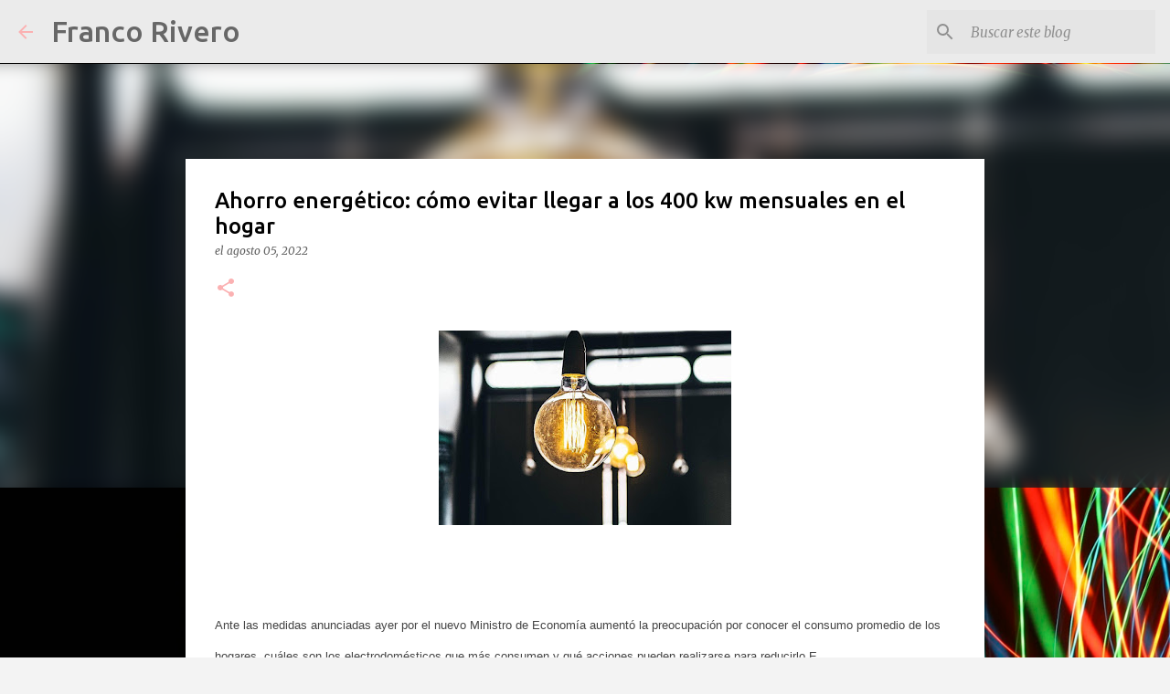

--- FILE ---
content_type: text/html; charset=UTF-8
request_url: http://www.francorivero.com.ar/2022/08/ahorro-energetico-como-evitar-llegar.html
body_size: 23243
content:
<!DOCTYPE html>
<html dir='ltr' lang='es-419'>
<head>
<meta content='width=device-width, initial-scale=1' name='viewport'/>
<title>Ahorro energético: cómo evitar llegar a los 400 kw mensuales en el hogar   </title>
<meta content='text/html; charset=UTF-8' http-equiv='Content-Type'/>
<!-- Chrome, Firefox OS and Opera -->
<meta content='#f3f3f3' name='theme-color'/>
<!-- Windows Phone -->
<meta content='#f3f3f3' name='msapplication-navbutton-color'/>
<meta content='blogger' name='generator'/>
<link href='http://www.francorivero.com.ar/favicon.ico' rel='icon' type='image/x-icon'/>
<link href='http://www.francorivero.com.ar/2022/08/ahorro-energetico-como-evitar-llegar.html' rel='canonical'/>
<link rel="alternate" type="application/atom+xml" title="Franco Rivero - Atom" href="http://www.francorivero.com.ar/feeds/posts/default" />
<link rel="alternate" type="application/rss+xml" title="Franco Rivero - RSS" href="http://www.francorivero.com.ar/feeds/posts/default?alt=rss" />
<link rel="service.post" type="application/atom+xml" title="Franco Rivero - Atom" href="https://www.blogger.com/feeds/28448480/posts/default" />

<link rel="alternate" type="application/atom+xml" title="Franco Rivero - Atom" href="http://www.francorivero.com.ar/feeds/8890839393217843300/comments/default" />
<!--Can't find substitution for tag [blog.ieCssRetrofitLinks]-->
<link href='https://blogger.googleusercontent.com/img/b/R29vZ2xl/AVvXsEhsCLFAZ5KZKchekXJjfqtDln2F_QybHnjOI4CZ6FSw1IflpGTpbLpG13jyDIGP_sCW8sP-jeY8gWtAaZhSR5H74GpmcUvWk2N8oLO1KyPcCpoWnuC3H69MhNfeUowHV_b3jHgTR1FJKikhrpJ5wUAM7qaT3XbxoYVuzzWCsh6eT_pEw39MVw/s320/16596317875646.jpg' rel='image_src'/>
<meta content='http://www.francorivero.com.ar/2022/08/ahorro-energetico-como-evitar-llegar.html' property='og:url'/>
<meta content='Ahorro energético: cómo evitar llegar a los 400 kw mensuales en el hogar   ' property='og:title'/>
<meta content='Ante las medidas anunciadas ayer por el nuevo Ministro de Economía aumentó la preocupación por conocer el consumo promedio de los hogares, c...' property='og:description'/>
<meta content='https://blogger.googleusercontent.com/img/b/R29vZ2xl/AVvXsEhsCLFAZ5KZKchekXJjfqtDln2F_QybHnjOI4CZ6FSw1IflpGTpbLpG13jyDIGP_sCW8sP-jeY8gWtAaZhSR5H74GpmcUvWk2N8oLO1KyPcCpoWnuC3H69MhNfeUowHV_b3jHgTR1FJKikhrpJ5wUAM7qaT3XbxoYVuzzWCsh6eT_pEw39MVw/w1200-h630-p-k-no-nu/16596317875646.jpg' property='og:image'/>
<style type='text/css'>@font-face{font-family:'Allerta Stencil';font-style:normal;font-weight:400;font-display:swap;src:url(//fonts.gstatic.com/s/allertastencil/v24/HTx0L209KT-LmIE9N7OR6eiycOe1_Db29XP-vA.woff2)format('woff2');unicode-range:U+0000-00FF,U+0131,U+0152-0153,U+02BB-02BC,U+02C6,U+02DA,U+02DC,U+0304,U+0308,U+0329,U+2000-206F,U+20AC,U+2122,U+2191,U+2193,U+2212,U+2215,U+FEFF,U+FFFD;}@font-face{font-family:'Cherry Cream Soda';font-style:normal;font-weight:400;font-display:swap;src:url(//fonts.gstatic.com/s/cherrycreamsoda/v21/UMBIrOxBrW6w2FFyi9paG0fdVdRciQd9A98ZD47H.woff2)format('woff2');unicode-range:U+0000-00FF,U+0131,U+0152-0153,U+02BB-02BC,U+02C6,U+02DA,U+02DC,U+0304,U+0308,U+0329,U+2000-206F,U+20AC,U+2122,U+2191,U+2193,U+2212,U+2215,U+FEFF,U+FFFD;}@font-face{font-family:'Merriweather';font-style:italic;font-weight:300;font-stretch:100%;font-display:swap;src:url(//fonts.gstatic.com/s/merriweather/v33/u-4c0qyriQwlOrhSvowK_l5-eTxCVx0ZbwLvKH2Gk9hLmp0v5yA-xXPqCzLvF-adrHOg7iDTFw.woff2)format('woff2');unicode-range:U+0460-052F,U+1C80-1C8A,U+20B4,U+2DE0-2DFF,U+A640-A69F,U+FE2E-FE2F;}@font-face{font-family:'Merriweather';font-style:italic;font-weight:300;font-stretch:100%;font-display:swap;src:url(//fonts.gstatic.com/s/merriweather/v33/u-4c0qyriQwlOrhSvowK_l5-eTxCVx0ZbwLvKH2Gk9hLmp0v5yA-xXPqCzLvF--drHOg7iDTFw.woff2)format('woff2');unicode-range:U+0301,U+0400-045F,U+0490-0491,U+04B0-04B1,U+2116;}@font-face{font-family:'Merriweather';font-style:italic;font-weight:300;font-stretch:100%;font-display:swap;src:url(//fonts.gstatic.com/s/merriweather/v33/u-4c0qyriQwlOrhSvowK_l5-eTxCVx0ZbwLvKH2Gk9hLmp0v5yA-xXPqCzLvF-SdrHOg7iDTFw.woff2)format('woff2');unicode-range:U+0102-0103,U+0110-0111,U+0128-0129,U+0168-0169,U+01A0-01A1,U+01AF-01B0,U+0300-0301,U+0303-0304,U+0308-0309,U+0323,U+0329,U+1EA0-1EF9,U+20AB;}@font-face{font-family:'Merriweather';font-style:italic;font-weight:300;font-stretch:100%;font-display:swap;src:url(//fonts.gstatic.com/s/merriweather/v33/u-4c0qyriQwlOrhSvowK_l5-eTxCVx0ZbwLvKH2Gk9hLmp0v5yA-xXPqCzLvF-WdrHOg7iDTFw.woff2)format('woff2');unicode-range:U+0100-02BA,U+02BD-02C5,U+02C7-02CC,U+02CE-02D7,U+02DD-02FF,U+0304,U+0308,U+0329,U+1D00-1DBF,U+1E00-1E9F,U+1EF2-1EFF,U+2020,U+20A0-20AB,U+20AD-20C0,U+2113,U+2C60-2C7F,U+A720-A7FF;}@font-face{font-family:'Merriweather';font-style:italic;font-weight:300;font-stretch:100%;font-display:swap;src:url(//fonts.gstatic.com/s/merriweather/v33/u-4c0qyriQwlOrhSvowK_l5-eTxCVx0ZbwLvKH2Gk9hLmp0v5yA-xXPqCzLvF-udrHOg7iA.woff2)format('woff2');unicode-range:U+0000-00FF,U+0131,U+0152-0153,U+02BB-02BC,U+02C6,U+02DA,U+02DC,U+0304,U+0308,U+0329,U+2000-206F,U+20AC,U+2122,U+2191,U+2193,U+2212,U+2215,U+FEFF,U+FFFD;}@font-face{font-family:'Merriweather';font-style:italic;font-weight:400;font-stretch:100%;font-display:swap;src:url(//fonts.gstatic.com/s/merriweather/v33/u-4c0qyriQwlOrhSvowK_l5-eTxCVx0ZbwLvKH2Gk9hLmp0v5yA-xXPqCzLvF-adrHOg7iDTFw.woff2)format('woff2');unicode-range:U+0460-052F,U+1C80-1C8A,U+20B4,U+2DE0-2DFF,U+A640-A69F,U+FE2E-FE2F;}@font-face{font-family:'Merriweather';font-style:italic;font-weight:400;font-stretch:100%;font-display:swap;src:url(//fonts.gstatic.com/s/merriweather/v33/u-4c0qyriQwlOrhSvowK_l5-eTxCVx0ZbwLvKH2Gk9hLmp0v5yA-xXPqCzLvF--drHOg7iDTFw.woff2)format('woff2');unicode-range:U+0301,U+0400-045F,U+0490-0491,U+04B0-04B1,U+2116;}@font-face{font-family:'Merriweather';font-style:italic;font-weight:400;font-stretch:100%;font-display:swap;src:url(//fonts.gstatic.com/s/merriweather/v33/u-4c0qyriQwlOrhSvowK_l5-eTxCVx0ZbwLvKH2Gk9hLmp0v5yA-xXPqCzLvF-SdrHOg7iDTFw.woff2)format('woff2');unicode-range:U+0102-0103,U+0110-0111,U+0128-0129,U+0168-0169,U+01A0-01A1,U+01AF-01B0,U+0300-0301,U+0303-0304,U+0308-0309,U+0323,U+0329,U+1EA0-1EF9,U+20AB;}@font-face{font-family:'Merriweather';font-style:italic;font-weight:400;font-stretch:100%;font-display:swap;src:url(//fonts.gstatic.com/s/merriweather/v33/u-4c0qyriQwlOrhSvowK_l5-eTxCVx0ZbwLvKH2Gk9hLmp0v5yA-xXPqCzLvF-WdrHOg7iDTFw.woff2)format('woff2');unicode-range:U+0100-02BA,U+02BD-02C5,U+02C7-02CC,U+02CE-02D7,U+02DD-02FF,U+0304,U+0308,U+0329,U+1D00-1DBF,U+1E00-1E9F,U+1EF2-1EFF,U+2020,U+20A0-20AB,U+20AD-20C0,U+2113,U+2C60-2C7F,U+A720-A7FF;}@font-face{font-family:'Merriweather';font-style:italic;font-weight:400;font-stretch:100%;font-display:swap;src:url(//fonts.gstatic.com/s/merriweather/v33/u-4c0qyriQwlOrhSvowK_l5-eTxCVx0ZbwLvKH2Gk9hLmp0v5yA-xXPqCzLvF-udrHOg7iA.woff2)format('woff2');unicode-range:U+0000-00FF,U+0131,U+0152-0153,U+02BB-02BC,U+02C6,U+02DA,U+02DC,U+0304,U+0308,U+0329,U+2000-206F,U+20AC,U+2122,U+2191,U+2193,U+2212,U+2215,U+FEFF,U+FFFD;}@font-face{font-family:'Merriweather';font-style:normal;font-weight:400;font-stretch:100%;font-display:swap;src:url(//fonts.gstatic.com/s/merriweather/v33/u-4D0qyriQwlOrhSvowK_l5UcA6zuSYEqOzpPe3HOZJ5eX1WtLaQwmYiScCmDxhtNOKl8yDr3icaGV31CPDaYKfFQn0.woff2)format('woff2');unicode-range:U+0460-052F,U+1C80-1C8A,U+20B4,U+2DE0-2DFF,U+A640-A69F,U+FE2E-FE2F;}@font-face{font-family:'Merriweather';font-style:normal;font-weight:400;font-stretch:100%;font-display:swap;src:url(//fonts.gstatic.com/s/merriweather/v33/u-4D0qyriQwlOrhSvowK_l5UcA6zuSYEqOzpPe3HOZJ5eX1WtLaQwmYiScCmDxhtNOKl8yDr3icaEF31CPDaYKfFQn0.woff2)format('woff2');unicode-range:U+0301,U+0400-045F,U+0490-0491,U+04B0-04B1,U+2116;}@font-face{font-family:'Merriweather';font-style:normal;font-weight:400;font-stretch:100%;font-display:swap;src:url(//fonts.gstatic.com/s/merriweather/v33/u-4D0qyriQwlOrhSvowK_l5UcA6zuSYEqOzpPe3HOZJ5eX1WtLaQwmYiScCmDxhtNOKl8yDr3icaG131CPDaYKfFQn0.woff2)format('woff2');unicode-range:U+0102-0103,U+0110-0111,U+0128-0129,U+0168-0169,U+01A0-01A1,U+01AF-01B0,U+0300-0301,U+0303-0304,U+0308-0309,U+0323,U+0329,U+1EA0-1EF9,U+20AB;}@font-face{font-family:'Merriweather';font-style:normal;font-weight:400;font-stretch:100%;font-display:swap;src:url(//fonts.gstatic.com/s/merriweather/v33/u-4D0qyriQwlOrhSvowK_l5UcA6zuSYEqOzpPe3HOZJ5eX1WtLaQwmYiScCmDxhtNOKl8yDr3icaGl31CPDaYKfFQn0.woff2)format('woff2');unicode-range:U+0100-02BA,U+02BD-02C5,U+02C7-02CC,U+02CE-02D7,U+02DD-02FF,U+0304,U+0308,U+0329,U+1D00-1DBF,U+1E00-1E9F,U+1EF2-1EFF,U+2020,U+20A0-20AB,U+20AD-20C0,U+2113,U+2C60-2C7F,U+A720-A7FF;}@font-face{font-family:'Merriweather';font-style:normal;font-weight:400;font-stretch:100%;font-display:swap;src:url(//fonts.gstatic.com/s/merriweather/v33/u-4D0qyriQwlOrhSvowK_l5UcA6zuSYEqOzpPe3HOZJ5eX1WtLaQwmYiScCmDxhtNOKl8yDr3icaFF31CPDaYKfF.woff2)format('woff2');unicode-range:U+0000-00FF,U+0131,U+0152-0153,U+02BB-02BC,U+02C6,U+02DA,U+02DC,U+0304,U+0308,U+0329,U+2000-206F,U+20AC,U+2122,U+2191,U+2193,U+2212,U+2215,U+FEFF,U+FFFD;}@font-face{font-family:'Ubuntu';font-style:normal;font-weight:400;font-display:swap;src:url(//fonts.gstatic.com/s/ubuntu/v21/4iCs6KVjbNBYlgoKcg72nU6AF7xm.woff2)format('woff2');unicode-range:U+0460-052F,U+1C80-1C8A,U+20B4,U+2DE0-2DFF,U+A640-A69F,U+FE2E-FE2F;}@font-face{font-family:'Ubuntu';font-style:normal;font-weight:400;font-display:swap;src:url(//fonts.gstatic.com/s/ubuntu/v21/4iCs6KVjbNBYlgoKew72nU6AF7xm.woff2)format('woff2');unicode-range:U+0301,U+0400-045F,U+0490-0491,U+04B0-04B1,U+2116;}@font-face{font-family:'Ubuntu';font-style:normal;font-weight:400;font-display:swap;src:url(//fonts.gstatic.com/s/ubuntu/v21/4iCs6KVjbNBYlgoKcw72nU6AF7xm.woff2)format('woff2');unicode-range:U+1F00-1FFF;}@font-face{font-family:'Ubuntu';font-style:normal;font-weight:400;font-display:swap;src:url(//fonts.gstatic.com/s/ubuntu/v21/4iCs6KVjbNBYlgoKfA72nU6AF7xm.woff2)format('woff2');unicode-range:U+0370-0377,U+037A-037F,U+0384-038A,U+038C,U+038E-03A1,U+03A3-03FF;}@font-face{font-family:'Ubuntu';font-style:normal;font-weight:400;font-display:swap;src:url(//fonts.gstatic.com/s/ubuntu/v21/4iCs6KVjbNBYlgoKcQ72nU6AF7xm.woff2)format('woff2');unicode-range:U+0100-02BA,U+02BD-02C5,U+02C7-02CC,U+02CE-02D7,U+02DD-02FF,U+0304,U+0308,U+0329,U+1D00-1DBF,U+1E00-1E9F,U+1EF2-1EFF,U+2020,U+20A0-20AB,U+20AD-20C0,U+2113,U+2C60-2C7F,U+A720-A7FF;}@font-face{font-family:'Ubuntu';font-style:normal;font-weight:400;font-display:swap;src:url(//fonts.gstatic.com/s/ubuntu/v21/4iCs6KVjbNBYlgoKfw72nU6AFw.woff2)format('woff2');unicode-range:U+0000-00FF,U+0131,U+0152-0153,U+02BB-02BC,U+02C6,U+02DA,U+02DC,U+0304,U+0308,U+0329,U+2000-206F,U+20AC,U+2122,U+2191,U+2193,U+2212,U+2215,U+FEFF,U+FFFD;}@font-face{font-family:'Ubuntu';font-style:normal;font-weight:500;font-display:swap;src:url(//fonts.gstatic.com/s/ubuntu/v21/4iCv6KVjbNBYlgoCjC3jvWyNPYZvg7UI.woff2)format('woff2');unicode-range:U+0460-052F,U+1C80-1C8A,U+20B4,U+2DE0-2DFF,U+A640-A69F,U+FE2E-FE2F;}@font-face{font-family:'Ubuntu';font-style:normal;font-weight:500;font-display:swap;src:url(//fonts.gstatic.com/s/ubuntu/v21/4iCv6KVjbNBYlgoCjC3jtGyNPYZvg7UI.woff2)format('woff2');unicode-range:U+0301,U+0400-045F,U+0490-0491,U+04B0-04B1,U+2116;}@font-face{font-family:'Ubuntu';font-style:normal;font-weight:500;font-display:swap;src:url(//fonts.gstatic.com/s/ubuntu/v21/4iCv6KVjbNBYlgoCjC3jvGyNPYZvg7UI.woff2)format('woff2');unicode-range:U+1F00-1FFF;}@font-face{font-family:'Ubuntu';font-style:normal;font-weight:500;font-display:swap;src:url(//fonts.gstatic.com/s/ubuntu/v21/4iCv6KVjbNBYlgoCjC3js2yNPYZvg7UI.woff2)format('woff2');unicode-range:U+0370-0377,U+037A-037F,U+0384-038A,U+038C,U+038E-03A1,U+03A3-03FF;}@font-face{font-family:'Ubuntu';font-style:normal;font-weight:500;font-display:swap;src:url(//fonts.gstatic.com/s/ubuntu/v21/4iCv6KVjbNBYlgoCjC3jvmyNPYZvg7UI.woff2)format('woff2');unicode-range:U+0100-02BA,U+02BD-02C5,U+02C7-02CC,U+02CE-02D7,U+02DD-02FF,U+0304,U+0308,U+0329,U+1D00-1DBF,U+1E00-1E9F,U+1EF2-1EFF,U+2020,U+20A0-20AB,U+20AD-20C0,U+2113,U+2C60-2C7F,U+A720-A7FF;}@font-face{font-family:'Ubuntu';font-style:normal;font-weight:500;font-display:swap;src:url(//fonts.gstatic.com/s/ubuntu/v21/4iCv6KVjbNBYlgoCjC3jsGyNPYZvgw.woff2)format('woff2');unicode-range:U+0000-00FF,U+0131,U+0152-0153,U+02BB-02BC,U+02C6,U+02DA,U+02DC,U+0304,U+0308,U+0329,U+2000-206F,U+20AC,U+2122,U+2191,U+2193,U+2212,U+2215,U+FEFF,U+FFFD;}@font-face{font-family:'Ubuntu';font-style:normal;font-weight:700;font-display:swap;src:url(//fonts.gstatic.com/s/ubuntu/v21/4iCv6KVjbNBYlgoCxCvjvWyNPYZvg7UI.woff2)format('woff2');unicode-range:U+0460-052F,U+1C80-1C8A,U+20B4,U+2DE0-2DFF,U+A640-A69F,U+FE2E-FE2F;}@font-face{font-family:'Ubuntu';font-style:normal;font-weight:700;font-display:swap;src:url(//fonts.gstatic.com/s/ubuntu/v21/4iCv6KVjbNBYlgoCxCvjtGyNPYZvg7UI.woff2)format('woff2');unicode-range:U+0301,U+0400-045F,U+0490-0491,U+04B0-04B1,U+2116;}@font-face{font-family:'Ubuntu';font-style:normal;font-weight:700;font-display:swap;src:url(//fonts.gstatic.com/s/ubuntu/v21/4iCv6KVjbNBYlgoCxCvjvGyNPYZvg7UI.woff2)format('woff2');unicode-range:U+1F00-1FFF;}@font-face{font-family:'Ubuntu';font-style:normal;font-weight:700;font-display:swap;src:url(//fonts.gstatic.com/s/ubuntu/v21/4iCv6KVjbNBYlgoCxCvjs2yNPYZvg7UI.woff2)format('woff2');unicode-range:U+0370-0377,U+037A-037F,U+0384-038A,U+038C,U+038E-03A1,U+03A3-03FF;}@font-face{font-family:'Ubuntu';font-style:normal;font-weight:700;font-display:swap;src:url(//fonts.gstatic.com/s/ubuntu/v21/4iCv6KVjbNBYlgoCxCvjvmyNPYZvg7UI.woff2)format('woff2');unicode-range:U+0100-02BA,U+02BD-02C5,U+02C7-02CC,U+02CE-02D7,U+02DD-02FF,U+0304,U+0308,U+0329,U+1D00-1DBF,U+1E00-1E9F,U+1EF2-1EFF,U+2020,U+20A0-20AB,U+20AD-20C0,U+2113,U+2C60-2C7F,U+A720-A7FF;}@font-face{font-family:'Ubuntu';font-style:normal;font-weight:700;font-display:swap;src:url(//fonts.gstatic.com/s/ubuntu/v21/4iCv6KVjbNBYlgoCxCvjsGyNPYZvgw.woff2)format('woff2');unicode-range:U+0000-00FF,U+0131,U+0152-0153,U+02BB-02BC,U+02C6,U+02DA,U+02DC,U+0304,U+0308,U+0329,U+2000-206F,U+20AC,U+2122,U+2191,U+2193,U+2212,U+2215,U+FEFF,U+FFFD;}</style>
<style id='page-skin-1' type='text/css'><!--
/*! normalize.css v8.0.0 | MIT License | github.com/necolas/normalize.css */html{line-height:1.15;-webkit-text-size-adjust:100%}body{margin:0}h1{font-size:2em;margin:.67em 0}hr{box-sizing:content-box;height:0;overflow:visible}pre{font-family:monospace,monospace;font-size:1em}a{background-color:transparent}abbr[title]{border-bottom:none;text-decoration:underline;text-decoration:underline dotted}b,strong{font-weight:bolder}code,kbd,samp{font-family:monospace,monospace;font-size:1em}small{font-size:80%}sub,sup{font-size:75%;line-height:0;position:relative;vertical-align:baseline}sub{bottom:-0.25em}sup{top:-0.5em}img{border-style:none}button,input,optgroup,select,textarea{font-family:inherit;font-size:100%;line-height:1.15;margin:0}button,input{overflow:visible}button,select{text-transform:none}button,[type="button"],[type="reset"],[type="submit"]{-webkit-appearance:button}button::-moz-focus-inner,[type="button"]::-moz-focus-inner,[type="reset"]::-moz-focus-inner,[type="submit"]::-moz-focus-inner{border-style:none;padding:0}button:-moz-focusring,[type="button"]:-moz-focusring,[type="reset"]:-moz-focusring,[type="submit"]:-moz-focusring{outline:1px dotted ButtonText}fieldset{padding:.35em .75em .625em}legend{box-sizing:border-box;color:inherit;display:table;max-width:100%;padding:0;white-space:normal}progress{vertical-align:baseline}textarea{overflow:auto}[type="checkbox"],[type="radio"]{box-sizing:border-box;padding:0}[type="number"]::-webkit-inner-spin-button,[type="number"]::-webkit-outer-spin-button{height:auto}[type="search"]{-webkit-appearance:textfield;outline-offset:-2px}[type="search"]::-webkit-search-decoration{-webkit-appearance:none}::-webkit-file-upload-button{-webkit-appearance:button;font:inherit}details{display:block}summary{display:list-item}template{display:none}[hidden]{display:none}
/*!************************************************
* Blogger Template Style
* Name: Emporio
**************************************************/
body{
word-wrap:break-word;
overflow-wrap:break-word;
word-break:break-word
}
.hidden{
display:none
}
.invisible{
visibility:hidden
}
.container:after,.float-container:after{
clear:both;
content:"";
display:table
}
.clearboth{
clear:both
}
#comments .comment .comment-actions,.subscribe-popup .FollowByEmail .follow-by-email-submit{
background:transparent;
border:0;
box-shadow:none;
color:#fbb1b2;
cursor:pointer;
font-size:14px;
font-weight:700;
outline:none;
text-decoration:none;
text-transform:uppercase;
width:auto
}
.dim-overlay{
height:100vh;
left:0;
position:fixed;
top:0;
width:100%
}
#sharing-dim-overlay{
background-color:transparent
}
input::-ms-clear{
display:none
}
.blogger-logo,.svg-icon-24.blogger-logo{
fill:#ff9800;
opacity:1
}
.skip-navigation{
background-color:#fff;
box-sizing:border-box;
color:#000;
display:block;
height:0;
left:0;
line-height:50px;
overflow:hidden;
padding-top:0;
position:fixed;
text-align:center;
top:0;
-webkit-transition:box-shadow .3s,height .3s,padding-top .3s;
transition:box-shadow .3s,height .3s,padding-top .3s;
width:100%;
z-index:900
}
.skip-navigation:focus{
box-shadow:0 4px 5px 0 rgba(0,0,0,.14),0 1px 10px 0 rgba(0,0,0,.12),0 2px 4px -1px rgba(0,0,0,.2);
height:50px
}
#main{
outline:none
}
.main-heading{
clip:rect(1px,1px,1px,1px);
border:0;
height:1px;
overflow:hidden;
padding:0;
position:absolute;
width:1px
}
.Attribution{
margin-top:1em;
text-align:center
}
.Attribution .blogger img,.Attribution .blogger svg{
vertical-align:bottom
}
.Attribution .blogger img{
margin-right:.5em
}
.Attribution div{
line-height:24px;
margin-top:.5em
}
.Attribution .copyright,.Attribution .image-attribution{
font-size:.7em;
margin-top:1.5em
}
.bg-photo{
background-attachment:scroll!important
}
body .CSS_LIGHTBOX{
z-index:900
}
.extendable .show-less,.extendable .show-more{
border-color:#fbb1b2;
color:#fbb1b2;
margin-top:8px
}
.extendable .show-less.hidden,.extendable .show-more.hidden,.inline-ad{
display:none
}
.inline-ad{
max-width:100%;
overflow:hidden
}
.adsbygoogle{
display:block
}
#cookieChoiceInfo{
bottom:0;
top:auto
}
iframe.b-hbp-video{
border:0
}
.post-body iframe{
max-width:100%
}
.post-body a[imageanchor="1"]{
display:inline-block
}
.byline{
margin-right:1em
}
.byline:last-child{
margin-right:0
}
.link-copied-dialog{
max-width:520px;
outline:0
}
.link-copied-dialog .modal-dialog-buttons{
margin-top:8px
}
.link-copied-dialog .goog-buttonset-default{
background:transparent;
border:0
}
.link-copied-dialog .goog-buttonset-default:focus{
outline:0
}
.paging-control-container{
margin-bottom:16px
}
.paging-control-container .paging-control{
display:inline-block
}
.paging-control-container .comment-range-text:after,.paging-control-container .paging-control{
color:#fbb1b2
}
.paging-control-container .comment-range-text,.paging-control-container .paging-control{
margin-right:8px
}
.paging-control-container .comment-range-text:after,.paging-control-container .paging-control:after{
padding-left:8px;
content:"\b7";
cursor:default;
pointer-events:none
}
.paging-control-container .comment-range-text:last-child:after,.paging-control-container .paging-control:last-child:after{
content:none
}
.byline.reactions iframe{
height:20px
}
.b-notification{
background-color:#fff;
border-bottom:1px solid #000;
box-sizing:border-box;
color:#000;
padding:16px 32px;
text-align:center
}
.b-notification.visible{
-webkit-transition:margin-top .3s cubic-bezier(.4,0,.2,1);
transition:margin-top .3s cubic-bezier(.4,0,.2,1)
}
.b-notification.invisible{
position:absolute
}
.b-notification-close{
position:absolute;
right:8px;
top:8px
}
.no-posts-message{
line-height:40px;
text-align:center
}
@media screen and (max-width:745px){
body.item-view .post-body a[imageanchor="1"][style*="float: left;"],body.item-view .post-body a[imageanchor="1"][style*="float: right;"]{
clear:none!important;
float:none!important
}
body.item-view .post-body a[imageanchor="1"] img{
display:block;
height:auto;
margin:0 auto
}
body.item-view .post-body>.separator:first-child>a[imageanchor="1"]:first-child{
margin-top:20px
}
.post-body a[imageanchor]{
display:block
}
body.item-view .post-body a[imageanchor="1"]{
margin-left:0!important;
margin-right:0!important
}
body.item-view .post-body a[imageanchor="1"]+a[imageanchor="1"]{
margin-top:16px
}
}
.item-control{
display:none
}
#comments{
border-top:1px dashed rgba(0,0,0,.54);
margin-top:20px;
padding:20px
}
#comments .comment-thread ol{
padding-left:0;
margin:0;
padding-left:0
}
#comments .comment .comment-replybox-single,#comments .comment-thread .comment-replies{
margin-left:60px
}
#comments .comment-thread .thread-count{
display:none
}
#comments .comment{
list-style-type:none;
padding:0 0 30px;
position:relative
}
#comments .comment .comment{
padding-bottom:8px
}
.comment .avatar-image-container{
position:absolute
}
.comment .avatar-image-container img{
border-radius:50%
}
.avatar-image-container svg,.comment .avatar-image-container .avatar-icon{
fill:#fbb1b2;
border:1px solid #fbb1b2;
border-radius:50%;
box-sizing:border-box;
height:35px;
margin:0;
padding:7px;
width:35px
}
.comment .comment-block{
margin-left:60px;
margin-top:10px;
padding-bottom:0
}
#comments .comment-author-header-wrapper{
margin-left:40px
}
#comments .comment .thread-expanded .comment-block{
padding-bottom:20px
}
#comments .comment .comment-header .user,#comments .comment .comment-header .user a{
color:#000000;
font-style:normal;
font-weight:700
}
#comments .comment .comment-actions{
bottom:0;
margin-bottom:15px;
position:absolute
}
#comments .comment .comment-actions>*{
margin-right:8px
}
#comments .comment .comment-header .datetime{
margin-left:8px;
bottom:0;
display:inline-block;
font-size:13px;
font-style:italic
}
#comments .comment .comment-footer .comment-timestamp a,#comments .comment .comment-header .datetime,#comments .comment .comment-header .datetime a{
color:rgba(0,0,0,.54)
}
#comments .comment .comment-content,.comment .comment-body{
margin-top:12px;
word-break:break-word
}
.comment-body{
margin-bottom:12px
}
#comments.embed[data-num-comments="0"]{
border:0;
margin-top:0;
padding-top:0
}
#comment-editor-src,#comments.embed[data-num-comments="0"] #comment-post-message,#comments.embed[data-num-comments="0"] div.comment-form>p,#comments.embed[data-num-comments="0"] p.comment-footer{
display:none
}
.comments .comments-content .loadmore.loaded{
max-height:0;
opacity:0;
overflow:hidden
}
.extendable .remaining-items{
height:0;
overflow:hidden;
-webkit-transition:height .3s cubic-bezier(.4,0,.2,1);
transition:height .3s cubic-bezier(.4,0,.2,1)
}
.extendable .remaining-items.expanded{
height:auto
}
.svg-icon-24,.svg-icon-24-button{
cursor:pointer;
height:24px;
min-width:24px;
width:24px
}
.touch-icon{
margin:-12px;
padding:12px
}
.touch-icon:active,.touch-icon:focus{
background-color:hsla(0,0%,60%,.4);
border-radius:50%
}
svg:not(:root).touch-icon{
overflow:visible
}
html[dir=rtl] .rtl-reversible-icon{
-webkit-transform:scaleX(-1);
transform:scaleX(-1)
}
.svg-icon-24-button,.touch-icon-button{
background:transparent;
border:0;
margin:0;
outline:none;
padding:0
}
.touch-icon-button .touch-icon:active,.touch-icon-button .touch-icon:focus{
background-color:transparent
}
.touch-icon-button:active .touch-icon,.touch-icon-button:focus .touch-icon{
background-color:hsla(0,0%,60%,.4);
border-radius:50%
}
.Profile .default-avatar-wrapper .avatar-icon{
fill:#fbb1b2;
border:1px solid #fbb1b2;
border-radius:50%;
box-sizing:border-box;
margin:0
}
.Profile .individual .default-avatar-wrapper .avatar-icon{
padding:25px
}
.Profile .individual .avatar-icon,.Profile .individual .profile-img{
height:90px;
width:90px
}
.Profile .team .default-avatar-wrapper .avatar-icon{
padding:8px
}
.Profile .team .avatar-icon,.Profile .team .default-avatar-wrapper,.Profile .team .profile-img{
height:40px;
width:40px
}
.snippet-container{
margin:0;
overflow:hidden;
position:relative
}
.snippet-fade{
right:0;
bottom:0;
box-sizing:border-box;
position:absolute;
width:96px
}
.snippet-fade:after{
content:"\2026";
float:right
}
.centered-top-container.sticky{
left:0;
position:fixed;
right:0;
top:0;
-webkit-transition-duration:.2s;
transition-duration:.2s;
-webkit-transition-property:opacity,-webkit-transform;
transition-property:opacity,-webkit-transform;
transition-property:transform,opacity;
transition-property:transform,opacity,-webkit-transform;
-webkit-transition-timing-function:cubic-bezier(.4,0,.2,1);
transition-timing-function:cubic-bezier(.4,0,.2,1);
width:auto;
z-index:8
}
.centered-top-placeholder{
display:none
}
.collapsed-header .centered-top-placeholder{
display:block
}
.centered-top-container .Header .replaced h1,.centered-top-placeholder .Header .replaced h1{
display:none
}
.centered-top-container.sticky .Header .replaced h1{
display:block
}
.centered-top-container.sticky .Header .header-widget{
background:none
}
.centered-top-container.sticky .Header .header-image-wrapper{
display:none
}
.centered-top-container img,.centered-top-placeholder img{
max-width:100%
}
.collapsible{
-webkit-transition:height .3s cubic-bezier(.4,0,.2,1);
transition:height .3s cubic-bezier(.4,0,.2,1)
}
.collapsible,.collapsible>summary{
display:block;
overflow:hidden
}
.collapsible>:not(summary){
display:none
}
.collapsible[open]>:not(summary){
display:block
}
.collapsible:focus,.collapsible>summary:focus{
outline:none
}
.collapsible>summary{
cursor:pointer;
display:block;
padding:0
}
.collapsible:focus>summary,.collapsible>summary:focus{
background-color:transparent
}
.collapsible>summary::-webkit-details-marker{
display:none
}
.collapsible-title{
-webkit-box-align:center;
align-items:center;
display:-webkit-box;
display:flex
}
.collapsible-title .title{
-webkit-box-flex:1;
-webkit-box-ordinal-group:1;
flex:1 1 auto;
order:0;
overflow:hidden;
text-overflow:ellipsis;
white-space:nowrap
}
.collapsible-title .chevron-down,.collapsible[open] .collapsible-title .chevron-up{
display:block
}
.collapsible-title .chevron-up,.collapsible[open] .collapsible-title .chevron-down{
display:none
}
.flat-button{
border-radius:2px;
font-weight:700;
margin:-8px;
padding:8px;
text-transform:uppercase
}
.flat-button,.flat-icon-button{
cursor:pointer;
display:inline-block
}
.flat-icon-button{
background:transparent;
border:0;
box-sizing:content-box;
line-height:0;
margin:-12px;
outline:none;
padding:12px
}
.flat-icon-button,.flat-icon-button .splash-wrapper{
border-radius:50%
}
.flat-icon-button .splash.animate{
-webkit-animation-duration:.3s;
animation-duration:.3s
}
body#layout .bg-photo,body#layout .bg-photo-overlay{
display:none
}
body#layout .centered{
max-width:954px
}
body#layout .navigation{
display:none
}
body#layout .sidebar-container{
display:inline-block;
width:40%
}
body#layout .hamburger-menu,body#layout .search{
display:none
}
.overflowable-container{
max-height:44px;
overflow:hidden;
position:relative
}
.overflow-button{
cursor:pointer
}
#overflowable-dim-overlay{
background:transparent
}
.overflow-popup{
background-color:#ffffff;
box-shadow:0 2px 2px 0 rgba(0,0,0,.14),0 3px 1px -2px rgba(0,0,0,.2),0 1px 5px 0 rgba(0,0,0,.12);
left:0;
max-width:calc(100% - 32px);
position:absolute;
top:0;
visibility:hidden;
z-index:101
}
.overflow-popup ul{
list-style:none
}
.overflow-popup .tabs li,.overflow-popup li{
display:block;
height:auto
}
.overflow-popup .tabs li{
padding-left:0;
padding-right:0
}
.overflow-button.hidden,.overflow-popup .tabs li.hidden,.overflow-popup li.hidden,.widget.Sharing .sharing-button{
display:none
}
.widget.Sharing .sharing-buttons li{
padding:0
}
.widget.Sharing .sharing-buttons li span{
display:none
}
.post-share-buttons{
position:relative
}
.sharing-open.touch-icon-button:active .touch-icon,.sharing-open.touch-icon-button:focus .touch-icon{
background-color:transparent
}
.share-buttons{
background-color:#ffffff;
border-radius:2px;
box-shadow:0 2px 2px 0 rgba(0,0,0,.14),0 3px 1px -2px rgba(0,0,0,.2),0 1px 5px 0 rgba(0,0,0,.12);
color:#000000;
list-style:none;
margin:0;
min-width:200px;
padding:8px 0;
position:absolute;
top:-11px;
z-index:101
}
.share-buttons.hidden{
display:none
}
.sharing-button{
background:transparent;
border:0;
cursor:pointer;
margin:0;
outline:none;
padding:0
}
.share-buttons li{
height:48px;
margin:0
}
.share-buttons li:last-child{
margin-bottom:0
}
.share-buttons li .sharing-platform-button{
box-sizing:border-box;
cursor:pointer;
display:block;
height:100%;
margin-bottom:0;
padding:0 16px;
position:relative;
width:100%
}
.share-buttons li .sharing-platform-button:focus,.share-buttons li .sharing-platform-button:hover{
background-color:hsla(0,0%,50%,.1);
outline:none
}
.share-buttons li svg[class*=" sharing-"],.share-buttons li svg[class^=sharing-]{
position:absolute;
top:10px
}
.share-buttons li span.sharing-platform-button{
position:relative;
top:0
}
.share-buttons li .platform-sharing-text{
margin-left:56px;
display:block;
font-size:16px;
line-height:48px;
white-space:nowrap
}
.sidebar-container{
-webkit-overflow-scrolling:touch;
background-color:#fdfdfd;
max-width:280px;
overflow-y:auto;
-webkit-transition-duration:.3s;
transition-duration:.3s;
-webkit-transition-property:-webkit-transform;
transition-property:-webkit-transform;
transition-property:transform;
transition-property:transform,-webkit-transform;
-webkit-transition-timing-function:cubic-bezier(0,0,.2,1);
transition-timing-function:cubic-bezier(0,0,.2,1);
width:280px;
z-index:101
}
.sidebar-container .navigation{
line-height:0;
padding:16px
}
.sidebar-container .sidebar-back{
cursor:pointer
}
.sidebar-container .widget{
background:none;
margin:0 16px;
padding:16px 0
}
.sidebar-container .widget .title{
color:#000000;
margin:0
}
.sidebar-container .widget ul{
list-style:none;
margin:0;
padding:0
}
.sidebar-container .widget ul ul{
margin-left:1em
}
.sidebar-container .widget li{
font-size:16px;
line-height:normal
}
.sidebar-container .widget+.widget{
border-top:1px solid rgba(0,0,0,0.118)
}
.BlogArchive li{
margin:16px 0
}
.BlogArchive li:last-child{
margin-bottom:0
}
.Label li a{
display:inline-block
}
.BlogArchive .post-count,.Label .label-count{
margin-left:.25em;
float:right
}
.BlogArchive .post-count:before,.Label .label-count:before{
content:"("
}
.BlogArchive .post-count:after,.Label .label-count:after{
content:")"
}
.widget.Translate .skiptranslate>div{
display:block!important
}
.widget.Profile .profile-link{
display:-webkit-box;
display:flex
}
.widget.Profile .team-member .default-avatar-wrapper,.widget.Profile .team-member .profile-img{
-webkit-box-flex:0;
margin-right:1em;
flex:0 0 auto
}
.widget.Profile .individual .profile-link{
-webkit-box-orient:vertical;
-webkit-box-direction:normal;
flex-direction:column
}
.widget.Profile .team .profile-link .profile-name{
-webkit-box-flex:1;
align-self:center;
display:block;
flex:1 1 auto
}
.dim-overlay{
background-color:rgba(0,0,0,.54)
}
body.sidebar-visible{
overflow-y:hidden
}
@media screen and (max-width:680px){
.sidebar-container{
bottom:0;
left:auto;
position:fixed;
right:0;
top:0
}
.sidebar-container.sidebar-invisible{
-webkit-transform:translateX(100%);
transform:translateX(100%);
-webkit-transition-timing-function:cubic-bezier(.4,0,.6,1);
transition-timing-function:cubic-bezier(.4,0,.6,1)
}
}
.dialog{
background:#ffffff;
box-shadow:0 2px 2px 0 rgba(0,0,0,.14),0 3px 1px -2px rgba(0,0,0,.2),0 1px 5px 0 rgba(0,0,0,.12);
box-sizing:border-box;
color:#000000;
padding:30px;
position:fixed;
text-align:center;
width:calc(100% - 24px);
z-index:101
}
.dialog input[type=email],.dialog input[type=text]{
background-color:transparent;
border:0;
border-bottom:1px solid rgba(0,0,0,.12);
color:#000000;
display:block;
font-family:Allerta Stencil;
font-size:16px;
line-height:24px;
margin:auto;
outline:none;
padding-bottom:7px;
text-align:center;
width:100%
}
.dialog input[type=email]::-webkit-input-placeholder,.dialog input[type=text]::-webkit-input-placeholder{
color:rgba(0,0,0,.5)
}
.dialog input[type=email]::-moz-placeholder,.dialog input[type=text]::-moz-placeholder{
color:rgba(0,0,0,.5)
}
.dialog input[type=email]:-ms-input-placeholder,.dialog input[type=text]:-ms-input-placeholder{
color:rgba(0,0,0,.5)
}
.dialog input[type=email]::-ms-input-placeholder,.dialog input[type=text]::-ms-input-placeholder{
color:rgba(0,0,0,.5)
}
.dialog input[type=email]::placeholder,.dialog input[type=text]::placeholder{
color:rgba(0,0,0,.5)
}
.dialog input[type=email]:focus,.dialog input[type=text]:focus{
border-bottom:2px solid #fbb1b2;
padding-bottom:6px
}
.dialog input.no-cursor{
color:transparent;
text-shadow:0 0 0 #000000
}
.dialog input.no-cursor:focus{
outline:none
}
.dialog input[type=submit]{
font-family:Allerta Stencil
}
.dialog .goog-buttonset-default{
color:#fbb1b2
}
.loading-spinner-large{
-webkit-animation:mspin-rotate 1568.63ms linear infinite;
animation:mspin-rotate 1568.63ms linear infinite;
height:48px;
overflow:hidden;
position:absolute;
width:48px;
z-index:200
}
.loading-spinner-large>div{
-webkit-animation:mspin-revrot 5332ms steps(4) infinite;
animation:mspin-revrot 5332ms steps(4) infinite
}
.loading-spinner-large>div>div{
-webkit-animation:mspin-singlecolor-large-film 1333ms steps(81) infinite;
animation:mspin-singlecolor-large-film 1333ms steps(81) infinite;
background-size:100%;
height:48px;
width:3888px
}
.mspin-black-large>div>div,.mspin-grey_54-large>div>div{
background-image:url(https://www.blogblog.com/indie/mspin_black_large.svg)
}
.mspin-white-large>div>div{
background-image:url(https://www.blogblog.com/indie/mspin_white_large.svg)
}
.mspin-grey_54-large{
opacity:.54
}
@-webkit-keyframes mspin-singlecolor-large-film{
0%{
-webkit-transform:translateX(0);
transform:translateX(0)
}
to{
-webkit-transform:translateX(-3888px);
transform:translateX(-3888px)
}
}
@keyframes mspin-singlecolor-large-film{
0%{
-webkit-transform:translateX(0);
transform:translateX(0)
}
to{
-webkit-transform:translateX(-3888px);
transform:translateX(-3888px)
}
}
@-webkit-keyframes mspin-rotate{
0%{
-webkit-transform:rotate(0deg);
transform:rotate(0deg)
}
to{
-webkit-transform:rotate(1turn);
transform:rotate(1turn)
}
}
@keyframes mspin-rotate{
0%{
-webkit-transform:rotate(0deg);
transform:rotate(0deg)
}
to{
-webkit-transform:rotate(1turn);
transform:rotate(1turn)
}
}
@-webkit-keyframes mspin-revrot{
0%{
-webkit-transform:rotate(0deg);
transform:rotate(0deg)
}
to{
-webkit-transform:rotate(-1turn);
transform:rotate(-1turn)
}
}
@keyframes mspin-revrot{
0%{
-webkit-transform:rotate(0deg);
transform:rotate(0deg)
}
to{
-webkit-transform:rotate(-1turn);
transform:rotate(-1turn)
}
}
.subscribe-popup{
max-width:364px
}
.subscribe-popup h3{
color:#000000;
font-size:1.8em;
margin-top:0
}
.subscribe-popup .FollowByEmail h3{
display:none
}
.subscribe-popup .FollowByEmail .follow-by-email-submit{
color:#fbb1b2;
display:inline-block;
margin:24px auto 0;
white-space:normal;
width:auto
}
.subscribe-popup .FollowByEmail .follow-by-email-submit:disabled{
cursor:default;
opacity:.3
}
@media (max-width:800px){
.blog-name div.widget.Subscribe{
margin-bottom:16px
}
body.item-view .blog-name div.widget.Subscribe{
margin:8px auto 16px;
width:100%
}
}
.sidebar-container .svg-icon-24{
fill:#fbb1b2
}
.centered-top .svg-icon-24{
fill:#fbb1b2
}
.centered-bottom .svg-icon-24.touch-icon,.centered-bottom a .svg-icon-24,.centered-bottom button .svg-icon-24{
fill:#fbb1b2
}
.post-wrapper .svg-icon-24.touch-icon,.post-wrapper a .svg-icon-24,.post-wrapper button .svg-icon-24{
fill:#fbb1b2
}
.centered-bottom .share-buttons .svg-icon-24,.share-buttons .svg-icon-24{
fill:#fbb1b2
}
.svg-icon-24.hamburger-menu{
fill:#fbb1b2
}
body#layout .page_body{
padding:0;
position:relative;
top:0
}
body#layout .page{
display:inline-block;
left:inherit;
position:relative;
vertical-align:top;
width:540px
}
body{
background:#010101 url(https://themes.googleusercontent.com/image?id=1xcbtIQykYjcPn2KOPavnrm7R-N0Gsger3GYGLW-n52ykbg0n-xkvNXb7BXB9OX18gpEW) no-repeat fixed top center /* Credit: mattjeacock (http://www.istockphoto.com/portfolio/mattjeacock?platform=blogger) */;
background-color:#f3f3f3;
background-size:cover;
font:normal 400 16px Allerta Stencil;
margin:0;
min-height:100vh
}
body,h3,h3.title{
color:#000000
}
.post-wrapper .post-title,.post-wrapper .post-title a,.post-wrapper .post-title a:hover,.post-wrapper .post-title a:visited{
color:#000000
}
a{
color:#fbb1b2;
text-decoration:none
}
a:visited{
color:#fbb1b2
}
a:hover{
color:#fbb1b2
}
blockquote{
color:#000000;
font:normal 400 16px Allerta Stencil;
font-size:x-large;
font-style:italic;
font-weight:300;
text-align:center
}
.dim-overlay{
z-index:100
}
.page{
-webkit-box-orient:vertical;
-webkit-box-direction:normal;
box-sizing:border-box;
display:-webkit-box;
display:flex;
flex-direction:column;
min-height:100vh;
padding-bottom:1em
}
.page>*{
-webkit-box-flex:0;
flex:0 0 auto
}
.page>#footer{
margin-top:auto
}
.bg-photo-container{
overflow:hidden
}
.bg-photo-container,.bg-photo-container .bg-photo{
height:464px;
width:100%
}
.bg-photo-container .bg-photo{
background-position:50%;
background-size:cover;
z-index:-1
}
.centered{
margin:0 auto;
position:relative;
width:1482px
}
.centered .main,.centered .main-container{
float:left
}
.centered .main{
padding-bottom:1em
}
.centered .centered-bottom:after{
clear:both;
content:"";
display:table
}
@media (min-width:1626px){
.page_body.has-vertical-ads .centered{
width:1625px
}
}
@media (min-width:1225px) and (max-width:1482px){
.centered{
width:1081px
}
}
@media (min-width:1225px) and (max-width:1625px){
.page_body.has-vertical-ads .centered{
width:1224px
}
}
@media (max-width:1224px){
.centered{
width:680px
}
}
@media (max-width:680px){
.centered{
max-width:600px;
width:100%
}
}
.feed-view .post-wrapper.hero,.main,.main-container,.post-filter-message,.top-nav .section{
width:1187px
}
@media (min-width:1225px) and (max-width:1482px){
.feed-view .post-wrapper.hero,.main,.main-container,.post-filter-message,.top-nav .section{
width:786px
}
}
@media (min-width:1225px) and (max-width:1625px){
.feed-view .page_body.has-vertical-ads .post-wrapper.hero,.page_body.has-vertical-ads .feed-view .post-wrapper.hero,.page_body.has-vertical-ads .main,.page_body.has-vertical-ads .main-container,.page_body.has-vertical-ads .post-filter-message,.page_body.has-vertical-ads .top-nav .section{
width:786px
}
}
@media (max-width:1224px){
.feed-view .post-wrapper.hero,.main,.main-container,.post-filter-message,.top-nav .section{
width:auto
}
}
.widget .title{
font-size:18px;
line-height:28px;
margin:18px 0
}
.extendable .show-less,.extendable .show-more{
color:#ecde17;
cursor:pointer;
font:normal 500 12px Cherry Cream Soda;
margin:0 -16px;
padding:16px;
text-transform:uppercase
}
.widget.Profile{
font:normal 400 16px Allerta Stencil
}
.sidebar-container .widget.Profile{
padding:16px
}
.widget.Profile h2{
display:none
}
.widget.Profile .title{
margin:16px 32px
}
.widget.Profile .profile-img{
border-radius:50%
}
.widget.Profile .individual{
display:-webkit-box;
display:flex
}
.widget.Profile .individual .profile-info{
margin-left:16px;
align-self:center
}
.widget.Profile .profile-datablock{
margin-bottom:.75em;
margin-top:0
}
.widget.Profile .profile-link{
background-image:none!important;
font-family:inherit;
max-width:100%;
overflow:hidden
}
.widget.Profile .individual .profile-link{
display:block;
margin:0 -10px;
padding:0 10px
}
.widget.Profile .individual .profile-data a.profile-link.g-profile,.widget.Profile .team a.profile-link.g-profile .profile-name{
color:#000000;
font:500 16px Ubuntu, sans-serif;
margin-bottom:.75em
}
.widget.Profile .individual .profile-data a.profile-link.g-profile{
line-height:1.25
}
.widget.Profile .individual>a:first-child{
flex-shrink:0
}
.widget.Profile dd{
margin:0
}
.widget.Profile ul{
list-style:none;
padding:0
}
.widget.Profile ul li{
margin:10px 0 30px
}
.widget.Profile .team .extendable,.widget.Profile .team .extendable .first-items,.widget.Profile .team .extendable .remaining-items{
margin:0;
max-width:100%;
padding:0
}
.widget.Profile .team-member .profile-name-container{
-webkit-box-flex:0;
flex:0 1 auto
}
.widget.Profile .team .extendable .show-less,.widget.Profile .team .extendable .show-more{
left:56px;
position:relative
}
#comments a,.post-wrapper a{
color:#fbb1b2
}
div.widget.Blog .blog-posts .post-outer{
border:0
}
div.widget.Blog .post-outer{
padding-bottom:0
}
.post .thumb{
float:left;
height:20%;
width:20%
}
.no-posts-message,.status-msg-body{
margin:10px 0
}
.blog-pager{
text-align:center
}
.post-title{
margin:0
}
.post-title,.post-title a{
font:500 24px Ubuntu, sans-serif
}
.post-body{
display:block;
font:400 16px Merriweather, Georgia, serif;
line-height:32px;
margin:0
}
.post-body,.post-snippet{
color:#000000
}
.post-snippet{
font:400 14px Merriweather, Georgia, serif;
line-height:24px;
margin:8px 0;
max-height:72px
}
.post-snippet .snippet-fade{
background:-webkit-linear-gradient(left,#ffffff 0,#ffffff 20%,rgba(255, 255, 255, 0) 100%);
background:linear-gradient(to left,#ffffff 0,#ffffff 20%,rgba(255, 255, 255, 0) 100%);
bottom:0;
color:#000000;
position:absolute
}
.post-body img{
height:inherit;
max-width:100%
}
.byline,.byline.post-author a,.byline.post-timestamp a{
color:#616161;
font:italic 400 12px Merriweather, Georgia, serif
}
.byline.post-author{
text-transform:lowercase
}
.byline.post-author a{
text-transform:none
}
.item-byline .byline,.post-header .byline{
margin-right:0
}
.post-share-buttons .share-buttons{
background:#ffffff;
color:#000000;
font:400 14px Ubuntu, sans-serif
}
.tr-caption{
color:#000000;
font:normal 400 16px Allerta Stencil;
font-size:1.1em;
font-style:italic
}
.post-filter-message{
background-color:#fbb1b2;
box-sizing:border-box;
color:#ffffff;
display:-webkit-box;
display:flex;
font:italic 400 18px Merriweather, Georgia, serif;
margin-bottom:16px;
margin-top:32px;
padding:12px 16px
}
.post-filter-message>div:first-child{
-webkit-box-flex:1;
flex:1 0 auto
}
.post-filter-message a{
padding-left:30px;
color:#ecde17;
color:#ffffff;
cursor:pointer;
font:normal 500 12px Cherry Cream Soda;
text-transform:uppercase;
white-space:nowrap
}
.post-filter-message .search-label,.post-filter-message .search-query{
font-style:italic;
quotes:"\201c" "\201d" "\2018" "\2019"
}
.post-filter-message .search-label:before,.post-filter-message .search-query:before{
content:open-quote
}
.post-filter-message .search-label:after,.post-filter-message .search-query:after{
content:close-quote
}
#blog-pager{
margin-bottom:1em;
margin-top:2em
}
#blog-pager a{
color:#ecde17;
cursor:pointer;
font:normal 500 12px Cherry Cream Soda;
text-transform:uppercase
}
.Label{
overflow-x:hidden
}
.Label ul{
list-style:none;
padding:0
}
.Label li{
display:inline-block;
max-width:100%;
overflow:hidden;
text-overflow:ellipsis;
white-space:nowrap
}
.Label .first-ten{
margin-top:16px
}
.Label .show-all{
border-color:#fbb1b2;
color:#fbb1b2;
cursor:pointer;
font-style:normal;
margin-top:8px;
text-transform:uppercase
}
.Label .show-all,.Label .show-all.hidden{
display:inline-block
}
.Label li a,.Label span.label-size,.byline.post-labels a{
background-color:rgba(251,177,178,.1);
border-radius:2px;
color:#fbb1b2;
cursor:pointer;
display:inline-block;
font:500 10.5px Ubuntu, sans-serif;
line-height:1.5;
margin:4px 4px 4px 0;
padding:4px 8px;
text-transform:uppercase;
vertical-align:middle
}
body.item-view .byline.post-labels a{
background-color:rgba(251,177,178,.1);
color:#fbb1b2
}
.FeaturedPost .item-thumbnail img{
max-width:100%
}
.sidebar-container .FeaturedPost .post-title a{
color:#fbb1b2;
font:500 14px Ubuntu, sans-serif
}
body.item-view .PopularPosts{
display:inline-block;
overflow-y:auto;
vertical-align:top;
width:280px
}
.PopularPosts h3.title{
font:500 16px Ubuntu, sans-serif
}
.PopularPosts .post-title{
margin:0 0 16px
}
.PopularPosts .post-title a{
color:#fbb1b2;
font:500 14px Ubuntu, sans-serif;
line-height:24px
}
.PopularPosts .item-thumbnail{
clear:both;
height:152px;
overflow-y:hidden;
width:100%
}
.PopularPosts .item-thumbnail img{
padding:0;
width:100%
}
.PopularPosts .popular-posts-snippet{
color:#000000;
font:italic 400 14px Merriweather, Georgia, serif;
line-height:24px;
max-height:calc(24px * 4);
overflow:hidden
}
.PopularPosts .popular-posts-snippet .snippet-fade{
color:#000000
}
.PopularPosts .post{
margin:30px 0;
position:relative
}
.PopularPosts .post+.post{
padding-top:1em
}
.popular-posts-snippet .snippet-fade{
right:0;
background:-webkit-linear-gradient(left,#fdfdfd 0,#fdfdfd 20%,rgba(253, 253, 253, 0) 100%);
background:linear-gradient(to left,#fdfdfd 0,#fdfdfd 20%,rgba(253, 253, 253, 0) 100%);
height:24px;
line-height:24px;
position:absolute;
top:calc(24px * 3);
width:96px
}
.Attribution{
color:#000000
}
.Attribution a,.Attribution a:hover,.Attribution a:visited{
color:#fbb1b2
}
.Attribution svg{
fill:#616161
}
.inline-ad{
margin-bottom:16px
}
.item-view .inline-ad{
display:block
}
.vertical-ad-container{
margin-left:15px;
float:left;
min-height:1px;
width:128px
}
.item-view .vertical-ad-container{
margin-top:30px
}
.inline-ad-placeholder,.vertical-ad-placeholder{
background:#ffffff;
border:1px solid #000;
opacity:.9;
text-align:center;
vertical-align:middle
}
.inline-ad-placeholder span,.vertical-ad-placeholder span{
color:#000000;
display:block;
font-weight:700;
margin-top:290px;
text-transform:uppercase
}
.vertical-ad-placeholder{
height:600px
}
.vertical-ad-placeholder span{
margin-top:290px;
padding:0 40px
}
.inline-ad-placeholder{
height:90px
}
.inline-ad-placeholder span{
margin-top:35px
}
.centered-top-container.sticky,.sticky .centered-top{
background-color:#ebebeb
}
.centered-top{
-webkit-box-align:start;
align-items:flex-start;
display:-webkit-box;
display:flex;
flex-wrap:wrap;
margin:0 auto;
max-width:1482px;
padding-top:40px
}
.page_body.has-vertical-ads .centered-top{
max-width:1625px
}
.centered-top .blog-name,.centered-top .hamburger-section,.centered-top .search{
margin-left:16px
}
.centered-top .return_link{
-webkit-box-flex:0;
-webkit-box-ordinal-group:1;
flex:0 0 auto;
height:24px;
order:0;
width:24px
}
.centered-top .blog-name{
-webkit-box-flex:1;
-webkit-box-ordinal-group:2;
flex:1 1 0;
order:1
}
.centered-top .search{
-webkit-box-flex:0;
-webkit-box-ordinal-group:3;
flex:0 0 auto;
order:2
}
.centered-top .hamburger-section{
-webkit-box-flex:0;
-webkit-box-ordinal-group:4;
display:none;
flex:0 0 auto;
order:3
}
.centered-top .subscribe-section-container{
-webkit-box-flex:1;
-webkit-box-ordinal-group:5;
flex:1 0 100%;
order:4
}
.centered-top .top-nav{
-webkit-box-flex:1;
-webkit-box-ordinal-group:6;
flex:1 0 100%;
margin-top:32px;
order:5
}
.sticky .centered-top{
-webkit-box-align:center;
align-items:center;
box-sizing:border-box;
flex-wrap:nowrap;
padding:0 16px
}
.sticky .centered-top .blog-name{
-webkit-box-flex:0;
flex:0 1 auto;
max-width:none;
min-width:0
}
.sticky .centered-top .subscribe-section-container{
border-left:1px solid rgba(0,0,0,0.298);
-webkit-box-flex:1;
-webkit-box-ordinal-group:3;
flex:1 0 auto;
margin:0 16px;
order:2
}
.sticky .centered-top .search{
-webkit-box-flex:1;
-webkit-box-ordinal-group:4;
flex:1 0 auto;
order:3
}
.sticky .centered-top .hamburger-section{
-webkit-box-ordinal-group:5;
order:4
}
.sticky .centered-top .top-nav{
display:none
}
.search{
position:relative;
width:250px
}
.search,.search .search-expand,.search .section{
height:48px
}
.search .search-expand{
margin-left:auto;
background:transparent;
border:0;
display:none;
margin:0;
outline:none;
padding:0
}
.search .search-expand-text{
display:none
}
.search .search-expand .svg-icon-24,.search .search-submit-container .svg-icon-24{
fill:rgba(0,0,0,0.376);
-webkit-transition:fill .3s cubic-bezier(.4,0,.2,1);
transition:fill .3s cubic-bezier(.4,0,.2,1)
}
.search h3{
display:none
}
.search .section{
right:0;
box-sizing:border-box;
line-height:24px;
overflow-x:hidden;
position:absolute;
top:0;
-webkit-transition-duration:.3s;
transition-duration:.3s;
-webkit-transition-property:background-color,width;
transition-property:background-color,width;
-webkit-transition-timing-function:cubic-bezier(.4,0,.2,1);
transition-timing-function:cubic-bezier(.4,0,.2,1);
width:250px;
z-index:8
}
.search .section,.search.focused .section{
background-color:rgba(0,0,0,0.027)
}
.search form{
display:-webkit-box;
display:flex
}
.search form .search-submit-container{
-webkit-box-align:center;
-webkit-box-flex:0;
-webkit-box-ordinal-group:1;
align-items:center;
display:-webkit-box;
display:flex;
flex:0 0 auto;
height:48px;
order:0
}
.search form .search-input{
-webkit-box-flex:1;
-webkit-box-ordinal-group:2;
flex:1 1 auto;
order:1
}
.search form .search-input input{
box-sizing:border-box;
height:48px;
width:100%
}
.search .search-submit-container input[type=submit]{
display:none
}
.search .search-submit-container .search-icon{
margin:0;
padding:12px 8px
}
.search .search-input input{
background:none;
border:0;
color:#676767;
font:400 16px Merriweather, Georgia, serif;
outline:none;
padding:0 8px
}
.search .search-input input::-webkit-input-placeholder{
color:rgba(0,0,0,0.376);
font:italic 400 15px Merriweather, Georgia, serif;
line-height:48px
}
.search .search-input input::-moz-placeholder{
color:rgba(0,0,0,0.376);
font:italic 400 15px Merriweather, Georgia, serif;
line-height:48px
}
.search .search-input input:-ms-input-placeholder{
color:rgba(0,0,0,0.376);
font:italic 400 15px Merriweather, Georgia, serif;
line-height:48px
}
.search .search-input input::-ms-input-placeholder{
color:rgba(0,0,0,0.376);
font:italic 400 15px Merriweather, Georgia, serif;
line-height:48px
}
.search .search-input input::placeholder{
color:rgba(0,0,0,0.376);
font:italic 400 15px Merriweather, Georgia, serif;
line-height:48px
}
.search .dim-overlay{
background-color:transparent
}
.centered-top .Header h1{
box-sizing:border-box;
color:#000000;
font:500 62px Ubuntu, sans-serif;
margin:0;
padding:0
}
.centered-top .Header h1 a,.centered-top .Header h1 a:hover,.centered-top .Header h1 a:visited{
color:inherit;
font-size:inherit
}
.centered-top .Header p{
color:#000000;
font:italic 300 14px Merriweather, Georgia, serif;
line-height:1.7;
margin:16px 0;
padding:0
}
.sticky .centered-top .Header h1{
color:#676767;
font-size:32px;
margin:16px 0;
overflow:hidden;
padding:0;
text-overflow:ellipsis;
white-space:nowrap
}
.sticky .centered-top .Header p{
display:none
}
.subscribe-section-container{
border-left:0;
margin:0
}
.subscribe-section-container .subscribe-button{
background:transparent;
border:0;
color:#ecde17;
cursor:pointer;
display:inline-block;
font:700 12px Ubuntu, sans-serif;
margin:0 auto;
outline:none;
padding:16px;
text-transform:uppercase;
white-space:nowrap
}
.top-nav .PageList h3{
margin-left:16px
}
.top-nav .PageList ul{
list-style:none;
margin:0;
padding:0
}
.top-nav .PageList ul li{
color:#ecde17;
cursor:pointer;
font:normal 500 12px Cherry Cream Soda;
font:700 12px Ubuntu, sans-serif;
text-transform:uppercase
}
.top-nav .PageList ul li a{
background-color:#ffffff;
color:#fbb1b2;
display:block;
height:44px;
line-height:44px;
overflow:hidden;
padding:0 22px;
text-overflow:ellipsis;
vertical-align:middle
}
.top-nav .PageList ul li.selected a{
color:#fbb1b2
}
.top-nav .PageList ul li:first-child a{
padding-left:16px
}
.top-nav .PageList ul li:last-child a{
padding-right:16px
}
.top-nav .PageList .dim-overlay{
opacity:0
}
.top-nav .overflowable-contents li{
float:left;
max-width:100%
}
.top-nav .overflow-button{
-webkit-box-align:center;
-webkit-box-flex:0;
align-items:center;
display:-webkit-box;
display:flex;
flex:0 0 auto;
height:44px;
padding:0 16px;
position:relative;
-webkit-transition:opacity .3s cubic-bezier(.4,0,.2,1);
transition:opacity .3s cubic-bezier(.4,0,.2,1);
width:24px
}
.top-nav .overflow-button.hidden{
display:none
}
.top-nav .overflow-button svg{
margin-top:0
}
@media (max-width:1224px){
.search{
width:24px
}
.search .search-expand{
display:block;
position:relative;
z-index:8
}
.search .search-expand .search-expand-icon{
fill:transparent
}
.search .section{
background-color:rgba(0, 0, 0, 0);
width:32px;
z-index:7
}
.search.focused .section{
width:250px;
z-index:8
}
.search .search-submit-container .svg-icon-24{
fill:#fbb1b2
}
.search.focused .search-submit-container .svg-icon-24{
fill:rgba(0,0,0,0.376)
}
.blog-name,.return_link,.subscribe-section-container{
opacity:1;
-webkit-transition:opacity .3s cubic-bezier(.4,0,.2,1);
transition:opacity .3s cubic-bezier(.4,0,.2,1)
}
.centered-top.search-focused .blog-name,.centered-top.search-focused .return_link,.centered-top.search-focused .subscribe-section-container{
opacity:0
}
body.search-view .centered-top.search-focused .blog-name .section,body.search-view .centered-top.search-focused .subscribe-section-container{
display:none
}
}
@media (max-width:745px){
.top-nav .section.no-items#page_list_top{
display:none
}
.centered-top{
padding-top:16px
}
.centered-top .header_container{
margin:0 auto;
max-width:600px
}
.centered-top .hamburger-section{
-webkit-box-align:center;
margin-right:24px;
align-items:center;
display:-webkit-box;
display:flex;
height:48px
}
.widget.Header h1{
font:500 36px Ubuntu, sans-serif;
padding:0
}
.top-nav .PageList{
max-width:100%;
overflow-x:auto
}
.centered-top-container.sticky .centered-top{
flex-wrap:wrap
}
.centered-top-container.sticky .blog-name{
-webkit-box-flex:1;
flex:1 1 0
}
.centered-top-container.sticky .search{
-webkit-box-flex:0;
flex:0 0 auto
}
.centered-top-container.sticky .hamburger-section,.centered-top-container.sticky .search{
margin-bottom:8px;
margin-top:8px
}
.centered-top-container.sticky .subscribe-section-container{
-webkit-box-flex:1;
-webkit-box-ordinal-group:6;
border:0;
flex:1 0 100%;
margin:-16px 0 0;
order:5
}
body.item-view .centered-top-container.sticky .subscribe-section-container{
margin-left:24px
}
.centered-top-container.sticky .subscribe-button{
margin-bottom:0;
padding:8px 16px 16px
}
.centered-top-container.sticky .widget.Header h1{
font-size:16px;
margin:0
}
}
body.sidebar-visible .page{
overflow-y:scroll
}
.sidebar-container{
margin-left:15px;
float:left
}
.sidebar-container a{
color:#fbb1b2;
font:400 14px Merriweather, Georgia, serif
}
.sidebar-container .sidebar-back{
float:right
}
.sidebar-container .navigation{
display:none
}
.sidebar-container .widget{
margin:auto 0;
padding:24px
}
.sidebar-container .widget .title{
font:500 16px Ubuntu, sans-serif
}
@media (min-width:681px) and (max-width:1224px){
.error-view .sidebar-container{
display:none
}
}
@media (max-width:680px){
.sidebar-container{
margin-left:0;
max-width:none;
width:100%
}
.sidebar-container .navigation{
display:block;
padding:24px
}
.sidebar-container .navigation+.sidebar.section{
clear:both
}
.sidebar-container .widget{
padding-left:32px
}
.sidebar-container .widget.Profile{
padding-left:24px
}
}
.post-wrapper{
background-color:#ffffff;
position:relative
}
.feed-view .blog-posts{
margin-right:-15px;
width:calc(100% + 15px)
}
.feed-view .post-wrapper{
border-radius:0px;
float:left;
overflow:hidden;
-webkit-transition:box-shadow .3s cubic-bezier(.4,0,.2,1);
transition:box-shadow .3s cubic-bezier(.4,0,.2,1);
width:385px
}
.feed-view .post-wrapper:hover{
box-shadow:0 4px 5px 0 rgba(0,0,0,.14),0 1px 10px 0 rgba(0,0,0,.12),0 2px 4px -1px rgba(0,0,0,.2)
}
.feed-view .post-wrapper.hero{
background-position:50%;
background-size:cover;
position:relative
}
.feed-view .post-wrapper .post,.feed-view .post-wrapper .post .snippet-thumbnail{
background-color:#ffffff;
padding:24px 16px
}
.feed-view .post-wrapper .snippet-thumbnail{
-webkit-transition:opacity .3s cubic-bezier(.4,0,.2,1);
transition:opacity .3s cubic-bezier(.4,0,.2,1)
}
.feed-view .post-wrapper.has-labels.image .snippet-thumbnail-container{
background-color:rgba(0, 0, 0, 1)
}
.feed-view .post-wrapper.has-labels:hover .snippet-thumbnail{
opacity:.7
}
.feed-view .inline-ad,.feed-view .post-wrapper{
margin-right:15px;
margin-left:0;
margin-bottom:15px;
margin-top:0
}
.feed-view .post-wrapper.hero .post-title a{
font-size:20px;
line-height:24px
}
.feed-view .post-wrapper.not-hero .post-title a{
font-size:16px;
line-height:24px
}
.feed-view .post-wrapper .post-title a{
display:block;
margin:-296px -16px;
padding:296px 16px;
position:relative;
text-overflow:ellipsis;
z-index:2
}
.feed-view .post-wrapper .byline,.feed-view .post-wrapper .comment-link{
position:relative;
z-index:3
}
.feed-view .not-hero.post-wrapper.no-image .post-title-container{
position:relative;
top:-90px
}
.feed-view .post-wrapper .post-header{
padding:5px 0
}
.feed-view .byline{
line-height:12px
}
.feed-view .hero .byline{
line-height:15.6px
}
.feed-view .hero .byline,.feed-view .hero .byline.post-author a,.feed-view .hero .byline.post-timestamp a{
font-size:14px
}
.feed-view .post-comment-link{
float:left
}
.feed-view .post-share-buttons{
float:right
}
.feed-view .header-buttons-byline{
height:24px;
margin-top:16px
}
.feed-view .header-buttons-byline .byline{
height:24px
}
.feed-view .post-header-right-buttons .post-comment-link,.feed-view .post-header-right-buttons .post-jump-link{
display:block;
float:left;
margin-left:16px
}
.feed-view .post .num_comments{
display:inline-block;
font:500 24px Ubuntu, sans-serif;
font-size:12px;
margin:-14px 6px 0;
vertical-align:middle
}
.feed-view .post-wrapper .post-jump-link{
float:right
}
.feed-view .post-wrapper .post-footer{
margin-top:15px
}
.feed-view .post-wrapper .snippet-thumbnail,.feed-view .post-wrapper .snippet-thumbnail-container{
height:184px;
overflow-y:hidden
}
.feed-view .post-wrapper .snippet-thumbnail{
background-position:50%;
background-size:cover;
display:block;
width:100%
}
.feed-view .post-wrapper.hero .snippet-thumbnail,.feed-view .post-wrapper.hero .snippet-thumbnail-container{
height:272px;
overflow-y:hidden
}
@media (min-width:681px){
.feed-view .post-title a .snippet-container{
height:48px;
max-height:48px
}
.feed-view .post-title a .snippet-fade{
background:-webkit-linear-gradient(left,#ffffff 0,#ffffff 20%,rgba(255, 255, 255, 0) 100%);
background:linear-gradient(to left,#ffffff 0,#ffffff 20%,rgba(255, 255, 255, 0) 100%);
color:transparent;
height:24px;
width:96px
}
.feed-view .hero .post-title-container .post-title a .snippet-container{
height:24px;
max-height:24px
}
.feed-view .hero .post-title a .snippet-fade{
height:24px
}
.feed-view .post-header-left-buttons{
position:relative
}
.feed-view .post-header-left-buttons:hover .touch-icon{
opacity:1
}
.feed-view .hero.post-wrapper.no-image .post-authordate,.feed-view .hero.post-wrapper.no-image .post-title-container{
position:relative;
top:-150px
}
.feed-view .hero.post-wrapper.no-image .post-title-container{
text-align:center
}
.feed-view .hero.post-wrapper.no-image .post-authordate{
-webkit-box-pack:center;
justify-content:center
}
.feed-view .labels-outer-container{
margin:0 -4px;
opacity:0;
position:absolute;
top:20px;
-webkit-transition:opacity .2s;
transition:opacity .2s;
width:calc(100% - 2 * 16px)
}
.feed-view .post-wrapper.has-labels:hover .labels-outer-container{
opacity:1
}
.feed-view .labels-container{
max-height:calc(23.75px + 2 * 4px);
overflow:hidden
}
.feed-view .labels-container .labels-more,.feed-view .labels-container .overflow-button-container{
display:inline-block;
float:right
}
.feed-view .labels-items{
padding:0 4px
}
.feed-view .labels-container a{
display:inline-block;
max-width:calc(100% - 16px);
overflow-x:hidden;
text-overflow:ellipsis;
vertical-align:top;
white-space:nowrap
}
.feed-view .labels-more{
margin-left:8px;
min-width:23.75px;
padding:0;
width:23.75px
}
.feed-view .byline.post-labels{
margin:0
}
.feed-view .byline.post-labels a,.feed-view .labels-more a{
background-color:#ffffff;
box-shadow:0 0 2px 0 rgba(0,0,0,.18);
color:#fbb1b2;
opacity:.9
}
.feed-view .labels-more a{
border-radius:50%;
display:inline-block;
font:500 10.5px Ubuntu, sans-serif;
height:23.75px;
line-height:23.75px;
max-width:23.75px;
padding:0;
text-align:center;
width:23.75px
}
}
@media (max-width:1224px){
.feed-view .centered{
padding-right:0
}
.feed-view .centered .main-container{
float:none
}
.feed-view .blog-posts{
margin-right:0;
width:auto
}
.feed-view .post-wrapper{
float:none
}
.feed-view .post-wrapper.hero{
width:680px
}
.feed-view .page_body .centered div.widget.FeaturedPost,.feed-view div.widget.Blog{
width:385px
}
.post-filter-message,.top-nav{
margin-top:32px
}
.widget.Header h1{
font:500 36px Ubuntu, sans-serif
}
.post-filter-message{
display:block
}
.post-filter-message a{
display:block;
margin-top:8px;
padding-left:0
}
.feed-view .not-hero .post-title-container .post-title a .snippet-container{
height:auto
}
.feed-view .vertical-ad-container{
display:none
}
.feed-view .blog-posts .inline-ad{
display:block
}
}
@media (max-width:680px){
.feed-view .centered .main{
float:none;
width:100%
}
.feed-view .centered .centered-bottom,.feed-view .centered-bottom .hero.post-wrapper,.feed-view .centered-bottom .post-wrapper{
max-width:600px;
width:auto
}
.feed-view #header{
width:auto
}
.feed-view .page_body .centered div.widget.FeaturedPost,.feed-view div.widget.Blog{
top:50px;
width:100%;
z-index:6
}
.feed-view .main>.widget .title,.feed-view .post-filter-message{
margin-left:8px;
margin-right:8px
}
.feed-view .hero.post-wrapper{
background-color:#fbb1b2;
border-radius:0;
height:416px
}
.feed-view .hero.post-wrapper .post{
bottom:0;
box-sizing:border-box;
margin:16px;
position:absolute;
width:calc(100% - 32px)
}
.feed-view .hero.no-image.post-wrapper .post{
box-shadow:0 0 16px rgba(0,0,0,.2);
padding-top:120px;
top:0
}
.feed-view .hero.no-image.post-wrapper .post-footer{
bottom:16px;
position:absolute;
width:calc(100% - 32px)
}
.hero.post-wrapper h3{
white-space:normal
}
.feed-view .post-wrapper h3,.feed-view .post-wrapper:hover h3{
width:auto
}
.feed-view .hero.post-wrapper{
margin:0 0 15px
}
.feed-view .inline-ad,.feed-view .post-wrapper{
margin:0 8px 16px
}
.feed-view .post-labels{
display:none
}
.feed-view .post-wrapper .snippet-thumbnail{
background-size:cover;
display:block;
height:184px;
margin:0;
max-height:184px;
width:100%
}
.feed-view .post-wrapper.hero .snippet-thumbnail,.feed-view .post-wrapper.hero .snippet-thumbnail-container{
height:416px;
max-height:416px
}
.feed-view .header-author-byline{
display:none
}
.feed-view .hero .header-author-byline{
display:block
}
}
.item-view .page_body{
padding-top:70px
}
.item-view .centered,.item-view .centered .main,.item-view .centered .main-container,.item-view .page_body.has-vertical-ads .centered,.item-view .page_body.has-vertical-ads .centered .main,.item-view .page_body.has-vertical-ads .centered .main-container{
width:100%
}
.item-view .main-container{
margin-right:15px;
max-width:890px
}
.item-view .centered-bottom{
margin-left:auto;
margin-right:auto;
max-width:1185px;
padding-right:0;
padding-top:0;
width:100%
}
.item-view .page_body.has-vertical-ads .centered-bottom{
max-width:1328px;
width:100%
}
.item-view .bg-photo{
-webkit-filter:blur(12px);
filter:blur(12px);
-webkit-transform:scale(1.05);
transform:scale(1.05)
}
.item-view .bg-photo-container+.centered .centered-bottom{
margin-top:0
}
.item-view .bg-photo-container+.centered .centered-bottom .post-wrapper{
margin-top:-368px
}
.item-view .bg-photo-container+.centered-bottom{
margin-top:0
}
.item-view .inline-ad{
margin-bottom:0;
margin-top:30px;
padding-bottom:16px
}
.item-view .post-wrapper{
border-radius:0px 0px 0 0;
float:none;
height:auto;
margin:0;
padding:32px;
width:auto
}
.item-view .post-outer{
padding:8px
}
.item-view .comments{
border-radius:0 0 0px 0px;
color:#000000;
margin:0 8px 8px
}
.item-view .post-title{
font:500 24px Ubuntu, sans-serif
}
.item-view .post-header{
display:block;
width:auto
}
.item-view .post-share-buttons{
display:block;
margin-bottom:40px;
margin-top:20px
}
.item-view .post-footer{
display:block
}
.item-view .post-footer a{
color:#ecde17;
color:#fbb1b2;
cursor:pointer;
font:normal 500 12px Cherry Cream Soda;
text-transform:uppercase
}
.item-view .post-footer-line{
border:0
}
.item-view .sidebar-container{
margin-left:0;
box-sizing:border-box;
margin-top:15px;
max-width:280px;
padding:0;
width:280px
}
.item-view .sidebar-container .widget{
padding:15px 0
}
@media (max-width:1328px){
.item-view .centered{
width:100%
}
.item-view .centered .centered-bottom{
margin-left:auto;
margin-right:auto;
padding-right:0;
padding-top:0;
width:100%
}
.item-view .centered .main-container{
float:none;
margin:0 auto
}
.item-view div.section.main div.widget.PopularPosts{
margin:0 2.5%;
position:relative;
top:0;
width:95%
}
.item-view .bg-photo-container+.centered .main{
margin-top:0
}
.item-view div.widget.Blog{
margin:auto;
width:100%
}
.item-view .post-share-buttons{
margin-bottom:32px
}
.item-view .sidebar-container{
float:none;
margin:0;
max-height:none;
max-width:none;
padding:0 15px;
position:static;
width:100%
}
.item-view .sidebar-container .section{
margin:15px auto;
max-width:480px
}
.item-view .sidebar-container .section .widget{
position:static;
width:100%
}
.item-view .vertical-ad-container{
display:none
}
.item-view .blog-posts .inline-ad{
display:block
}
}
@media (max-width:745px){
.item-view.has-subscribe .bg-photo-container,.item-view.has-subscribe .centered-bottom{
padding-top:88px
}
.item-view .bg-photo,.item-view .bg-photo-container{
height:296px;
width:auto
}
.item-view .bg-photo-container+.centered .centered-bottom .post-wrapper{
margin-top:-240px
}
.item-view .bg-photo-container+.centered .centered-bottom,.item-view .page_body.has-subscribe .bg-photo-container+.centered .centered-bottom{
margin-top:0
}
.item-view .post-outer{
background:#ffffff
}
.item-view .post-outer .post-wrapper{
padding:16px
}
.item-view .comments{
margin:0
}
}
#comments{
background:#ffffff;
border-top:1px solid rgba(0,0,0,0.118);
margin-top:0;
padding:32px
}
#comments .comment-form .title,#comments h3.title{
clip:rect(1px,1px,1px,1px);
border:0;
height:1px;
overflow:hidden;
padding:0;
position:absolute;
width:1px
}
#comments .comment-form{
border-bottom:1px solid rgba(0,0,0,0.118);
border-top:1px solid rgba(0,0,0,0.118)
}
.item-view #comments .comment-form h4{
clip:rect(1px,1px,1px,1px);
border:0;
height:1px;
overflow:hidden;
padding:0;
position:absolute;
width:1px
}
#comment-holder .continue{
display:none
}

--></style>
<style id='template-skin-1' type='text/css'><!--
body#layout .hidden,
body#layout .invisible {
display: inherit;
}
body#layout .centered-bottom {
position: relative;
}
body#layout .section.featured-post,
body#layout .section.main,
body#layout .section.vertical-ad-container {
float: left;
width: 55%;
}
body#layout .sidebar-container {
display: inline-block;
width: 39%;
}
body#layout .centered-bottom:after {
clear: both;
content: "";
display: table;
}
body#layout .hamburger-menu,
body#layout .search {
display: none;
}
--></style>
<style>
    body {background-image:url(https\:\/\/themes.googleusercontent.com\/image?id=1xcbtIQykYjcPn2KOPavnrm7R-N0Gsger3GYGLW-n52ykbg0n-xkvNXb7BXB9OX18gpEW);}
    
@media (max-width: 200px) { body {background-image:url(https\:\/\/themes.googleusercontent.com\/image?id=1xcbtIQykYjcPn2KOPavnrm7R-N0Gsger3GYGLW-n52ykbg0n-xkvNXb7BXB9OX18gpEW&options=w200);}}
@media (max-width: 400px) and (min-width: 201px) { body {background-image:url(https\:\/\/themes.googleusercontent.com\/image?id=1xcbtIQykYjcPn2KOPavnrm7R-N0Gsger3GYGLW-n52ykbg0n-xkvNXb7BXB9OX18gpEW&options=w400);}}
@media (max-width: 800px) and (min-width: 401px) { body {background-image:url(https\:\/\/themes.googleusercontent.com\/image?id=1xcbtIQykYjcPn2KOPavnrm7R-N0Gsger3GYGLW-n52ykbg0n-xkvNXb7BXB9OX18gpEW&options=w800);}}
@media (max-width: 1200px) and (min-width: 801px) { body {background-image:url(https\:\/\/themes.googleusercontent.com\/image?id=1xcbtIQykYjcPn2KOPavnrm7R-N0Gsger3GYGLW-n52ykbg0n-xkvNXb7BXB9OX18gpEW&options=w1200);}}
/* Last tag covers anything over one higher than the previous max-size cap. */
@media (min-width: 1201px) { body {background-image:url(https\:\/\/themes.googleusercontent.com\/image?id=1xcbtIQykYjcPn2KOPavnrm7R-N0Gsger3GYGLW-n52ykbg0n-xkvNXb7BXB9OX18gpEW&options=w1600);}}
  </style>
<script async='async' src='https://www.gstatic.com/external_hosted/clipboardjs/clipboard.min.js'></script>
<link href='https://www.blogger.com/dyn-css/authorization.css?targetBlogID=28448480&amp;zx=418015d1-31f7-4ffa-8e8d-b00134a444e0' media='none' onload='if(media!=&#39;all&#39;)media=&#39;all&#39;' rel='stylesheet'/><noscript><link href='https://www.blogger.com/dyn-css/authorization.css?targetBlogID=28448480&amp;zx=418015d1-31f7-4ffa-8e8d-b00134a444e0' rel='stylesheet'/></noscript>
<meta name='google-adsense-platform-account' content='ca-host-pub-1556223355139109'/>
<meta name='google-adsense-platform-domain' content='blogspot.com'/>

<script async src="https://pagead2.googlesyndication.com/pagead/js/adsbygoogle.js?client=ca-pub-3033516436401001&host=ca-host-pub-1556223355139109" crossorigin="anonymous"></script>

<!-- data-ad-client=ca-pub-3033516436401001 -->

</head>
<body class='item-view version-1-4-0 variant-vegeclub_light'>
<a class='skip-navigation' href='#main' tabindex='0'>
Ir al contenido principal
</a>
<div class='page'>
<div class='page_body'>
<style>
    .bg-photo {background-image:url(https\:\/\/blogger.googleusercontent.com\/img\/b\/R29vZ2xl\/AVvXsEhsCLFAZ5KZKchekXJjfqtDln2F_QybHnjOI4CZ6FSw1IflpGTpbLpG13jyDIGP_sCW8sP-jeY8gWtAaZhSR5H74GpmcUvWk2N8oLO1KyPcCpoWnuC3H69MhNfeUowHV_b3jHgTR1FJKikhrpJ5wUAM7qaT3XbxoYVuzzWCsh6eT_pEw39MVw\/s320\/16596317875646.jpg);}
    
@media (max-width: 200px) { .bg-photo {background-image:url(https\:\/\/blogger.googleusercontent.com\/img\/b\/R29vZ2xl\/AVvXsEhsCLFAZ5KZKchekXJjfqtDln2F_QybHnjOI4CZ6FSw1IflpGTpbLpG13jyDIGP_sCW8sP-jeY8gWtAaZhSR5H74GpmcUvWk2N8oLO1KyPcCpoWnuC3H69MhNfeUowHV_b3jHgTR1FJKikhrpJ5wUAM7qaT3XbxoYVuzzWCsh6eT_pEw39MVw\/w200\/16596317875646.jpg);}}
@media (max-width: 400px) and (min-width: 201px) { .bg-photo {background-image:url(https\:\/\/blogger.googleusercontent.com\/img\/b\/R29vZ2xl\/AVvXsEhsCLFAZ5KZKchekXJjfqtDln2F_QybHnjOI4CZ6FSw1IflpGTpbLpG13jyDIGP_sCW8sP-jeY8gWtAaZhSR5H74GpmcUvWk2N8oLO1KyPcCpoWnuC3H69MhNfeUowHV_b3jHgTR1FJKikhrpJ5wUAM7qaT3XbxoYVuzzWCsh6eT_pEw39MVw\/w400\/16596317875646.jpg);}}
@media (max-width: 800px) and (min-width: 401px) { .bg-photo {background-image:url(https\:\/\/blogger.googleusercontent.com\/img\/b\/R29vZ2xl\/AVvXsEhsCLFAZ5KZKchekXJjfqtDln2F_QybHnjOI4CZ6FSw1IflpGTpbLpG13jyDIGP_sCW8sP-jeY8gWtAaZhSR5H74GpmcUvWk2N8oLO1KyPcCpoWnuC3H69MhNfeUowHV_b3jHgTR1FJKikhrpJ5wUAM7qaT3XbxoYVuzzWCsh6eT_pEw39MVw\/w800\/16596317875646.jpg);}}
@media (max-width: 1200px) and (min-width: 801px) { .bg-photo {background-image:url(https\:\/\/blogger.googleusercontent.com\/img\/b\/R29vZ2xl\/AVvXsEhsCLFAZ5KZKchekXJjfqtDln2F_QybHnjOI4CZ6FSw1IflpGTpbLpG13jyDIGP_sCW8sP-jeY8gWtAaZhSR5H74GpmcUvWk2N8oLO1KyPcCpoWnuC3H69MhNfeUowHV_b3jHgTR1FJKikhrpJ5wUAM7qaT3XbxoYVuzzWCsh6eT_pEw39MVw\/w1200\/16596317875646.jpg);}}
/* Last tag covers anything over one higher than the previous max-size cap. */
@media (min-width: 1201px) { .bg-photo {background-image:url(https\:\/\/blogger.googleusercontent.com\/img\/b\/R29vZ2xl\/AVvXsEhsCLFAZ5KZKchekXJjfqtDln2F_QybHnjOI4CZ6FSw1IflpGTpbLpG13jyDIGP_sCW8sP-jeY8gWtAaZhSR5H74GpmcUvWk2N8oLO1KyPcCpoWnuC3H69MhNfeUowHV_b3jHgTR1FJKikhrpJ5wUAM7qaT3XbxoYVuzzWCsh6eT_pEw39MVw\/w1600\/16596317875646.jpg);}}
  </style>
<div class='bg-photo-container'>
<div class='bg-photo'></div>
</div>
<div class='centered'>
<header class='centered-top-container sticky' role='banner'>
<div class='centered-top'>
<a class='return_link' href='http://www.francorivero.com.ar/'>
<svg class='svg-icon-24 touch-icon back-button rtl-reversible-icon'>
<use xlink:href='/responsive/sprite_v1_6.css.svg#ic_arrow_back_black_24dp' xmlns:xlink='http://www.w3.org/1999/xlink'></use>
</svg>
</a>
<div class='blog-name'>
<div class='section' id='header' name='Encabezado'><div class='widget Header' data-version='2' id='Header1'>
<div class='header-widget'>
<a class='header-image-wrapper' href='http://www.francorivero.com.ar/'>
<img alt='Franco Rivero' data-original-height='94' data-original-width='150' src='https://blogger.googleusercontent.com/img/a/AVvXsEjL96YT0uawkYPqNRoVzvBmYbByQPQeLRJFJ1YOBovRJkRhA8MYThMn6fHJ1zrqPFQcl0lgjXsXP92GLCQk4xZ8kdfq4jItd6zvknKEjSMKbsy7IWIK6AKdLawiYRv6SLFB9cofQsM0J5mqJ7vmfZRglH1vVfOS7pYtuMPeGxvX5uJKn4NuGanr=s150' srcset='https://blogger.googleusercontent.com/img/a/AVvXsEjL96YT0uawkYPqNRoVzvBmYbByQPQeLRJFJ1YOBovRJkRhA8MYThMn6fHJ1zrqPFQcl0lgjXsXP92GLCQk4xZ8kdfq4jItd6zvknKEjSMKbsy7IWIK6AKdLawiYRv6SLFB9cofQsM0J5mqJ7vmfZRglH1vVfOS7pYtuMPeGxvX5uJKn4NuGanr=w120 120w, https://blogger.googleusercontent.com/img/a/AVvXsEjL96YT0uawkYPqNRoVzvBmYbByQPQeLRJFJ1YOBovRJkRhA8MYThMn6fHJ1zrqPFQcl0lgjXsXP92GLCQk4xZ8kdfq4jItd6zvknKEjSMKbsy7IWIK6AKdLawiYRv6SLFB9cofQsM0J5mqJ7vmfZRglH1vVfOS7pYtuMPeGxvX5uJKn4NuGanr=w240 240w, https://blogger.googleusercontent.com/img/a/AVvXsEjL96YT0uawkYPqNRoVzvBmYbByQPQeLRJFJ1YOBovRJkRhA8MYThMn6fHJ1zrqPFQcl0lgjXsXP92GLCQk4xZ8kdfq4jItd6zvknKEjSMKbsy7IWIK6AKdLawiYRv6SLFB9cofQsM0J5mqJ7vmfZRglH1vVfOS7pYtuMPeGxvX5uJKn4NuGanr=w480 480w, https://blogger.googleusercontent.com/img/a/AVvXsEjL96YT0uawkYPqNRoVzvBmYbByQPQeLRJFJ1YOBovRJkRhA8MYThMn6fHJ1zrqPFQcl0lgjXsXP92GLCQk4xZ8kdfq4jItd6zvknKEjSMKbsy7IWIK6AKdLawiYRv6SLFB9cofQsM0J5mqJ7vmfZRglH1vVfOS7pYtuMPeGxvX5uJKn4NuGanr=w640 640w, https://blogger.googleusercontent.com/img/a/AVvXsEjL96YT0uawkYPqNRoVzvBmYbByQPQeLRJFJ1YOBovRJkRhA8MYThMn6fHJ1zrqPFQcl0lgjXsXP92GLCQk4xZ8kdfq4jItd6zvknKEjSMKbsy7IWIK6AKdLawiYRv6SLFB9cofQsM0J5mqJ7vmfZRglH1vVfOS7pYtuMPeGxvX5uJKn4NuGanr=w800 800w'/>
</a>
<div class='replaced'>
<h1>
<a href='http://www.francorivero.com.ar/'>
Franco Rivero
</a>
</h1>
</div>
</div>
</div></div>
</div>
<div class='search'>
<button aria-label='Buscar' class='search-expand touch-icon-button'>
<div class='search-expand-text'>Buscar</div>
<svg class='svg-icon-24 touch-icon search-expand-icon'>
<use xlink:href='/responsive/sprite_v1_6.css.svg#ic_search_black_24dp' xmlns:xlink='http://www.w3.org/1999/xlink'></use>
</svg>
</button>
<div class='section' id='search_top' name='Search (Top)'><div class='widget BlogSearch' data-version='2' id='BlogSearch1'>
<h3 class='title'>
Buscar este blog
</h3>
<div class='widget-content' role='search'>
<form action='http://www.francorivero.com.ar/search' target='_top'>
<div class='search-input'>
<input aria-label='Buscar este blog' autocomplete='off' name='q' placeholder='Buscar este blog' value=''/>
</div>
<label class='search-submit-container'>
<input type='submit'/>
<svg class='svg-icon-24 touch-icon search-icon'>
<use xlink:href='/responsive/sprite_v1_6.css.svg#ic_search_black_24dp' xmlns:xlink='http://www.w3.org/1999/xlink'></use>
</svg>
</label>
</form>
</div>
</div></div>
</div>
</div>
</header>
<div class='centered-bottom'>
<main class='main-container' id='main' role='main' tabindex='-1'>
<div class='featured-post section' id='featured_post' name='Featured Post'>
</div>
<div class='main section' id='page_body' name='Cuerpo de la página'><div class='widget Blog' data-version='2' id='Blog1'>
<div class='blog-posts hfeed container'>
<article class='post-outer-container'>
<div class='post-outer'>
<div class='post-wrapper not-hero post-8890839393217843300 image has-labels'>
<div class='snippet-thumbnail-container'>
<div class='snippet-thumbnail post-thumb-8890839393217843300'></div>
</div>
<div class='slide'>
<div class='post'>
<script type='application/ld+json'>{
  "@context": "http://schema.org",
  "@type": "BlogPosting",
  "mainEntityOfPage": {
    "@type": "WebPage",
    "@id": "http://www.francorivero.com.ar/2022/08/ahorro-energetico-como-evitar-llegar.html"
  },
  "headline": "Ahorro energético: cómo evitar llegar a los 400 kw mensuales en el hogar","description": "Ante las medidas anunciadas ayer por el nuevo Ministro de Economía aumentó la preocupación por conocer el consumo promedio de los hogares, c...","datePublished": "2022-08-05T17:18:00-03:00",
  "dateModified": "2022-08-05T17:18:55-03:00","image": {
    "@type": "ImageObject","url": "https://blogger.googleusercontent.com/img/b/R29vZ2xl/AVvXsEhsCLFAZ5KZKchekXJjfqtDln2F_QybHnjOI4CZ6FSw1IflpGTpbLpG13jyDIGP_sCW8sP-jeY8gWtAaZhSR5H74GpmcUvWk2N8oLO1KyPcCpoWnuC3H69MhNfeUowHV_b3jHgTR1FJKikhrpJ5wUAM7qaT3XbxoYVuzzWCsh6eT_pEw39MVw/w1200-h630-p-k-no-nu/16596317875646.jpg",
    "height": 630,
    "width": 1200},"publisher": {
    "@type": "Organization",
    "name": "Blogger",
    "logo": {
      "@type": "ImageObject",
      "url": "https://blogger.googleusercontent.com/img/b/U2hvZWJveA/AVvXsEgfMvYAhAbdHksiBA24JKmb2Tav6K0GviwztID3Cq4VpV96HaJfy0viIu8z1SSw_G9n5FQHZWSRao61M3e58ImahqBtr7LiOUS6m_w59IvDYwjmMcbq3fKW4JSbacqkbxTo8B90dWp0Cese92xfLMPe_tg11g/h60/",
      "width": 206,
      "height": 60
    }
  },"author": {
    "@type": "Person",
    "name": "Franco Rivero"
  }
}</script>
<div class='post-title-container'>
<a name='8890839393217843300'></a>
<h3 class='post-title entry-title'>
Ahorro energético: cómo evitar llegar a los 400 kw mensuales en el hogar   
</h3>
</div>
<div class='post-header'>
<div class='post-header-line-1'>
<span class='byline post-timestamp'>
el
<meta content='http://www.francorivero.com.ar/2022/08/ahorro-energetico-como-evitar-llegar.html'/>
<a class='timestamp-link' href='http://www.francorivero.com.ar/2022/08/ahorro-energetico-como-evitar-llegar.html' rel='bookmark' title='permanent link'>
<time class='published' datetime='2022-08-05T17:18:00-03:00' title='2022-08-05T17:18:00-03:00'>
agosto 05, 2022
</time>
</a>
</span>
</div>
</div>
<div class='post-share-buttons post-share-buttons-top'>
<div class='byline post-share-buttons goog-inline-block'>
<div aria-owns='sharing-popup-Blog1-byline-8890839393217843300' class='sharing' data-title='Ahorro energético: cómo evitar llegar a los 400 kw mensuales en el hogar   '>
<button aria-controls='sharing-popup-Blog1-byline-8890839393217843300' aria-label='Compartir' class='sharing-button touch-icon-button' id='sharing-button-Blog1-byline-8890839393217843300' role='button'>
<div class='flat-icon-button ripple'>
<svg class='svg-icon-24'>
<use xlink:href='/responsive/sprite_v1_6.css.svg#ic_share_black_24dp' xmlns:xlink='http://www.w3.org/1999/xlink'></use>
</svg>
</div>
</button>
<div class='share-buttons-container'>
<ul aria-hidden='true' aria-label='Compartir' class='share-buttons hidden' id='sharing-popup-Blog1-byline-8890839393217843300' role='menu'>
<li>
<span aria-label='Obtener vínculo' class='sharing-platform-button sharing-element-link' data-href='https://www.blogger.com/share-post.g?blogID=28448480&postID=8890839393217843300&target=' data-url='http://www.francorivero.com.ar/2022/08/ahorro-energetico-como-evitar-llegar.html' role='menuitem' tabindex='-1' title='Obtener vínculo'>
<svg class='svg-icon-24 touch-icon sharing-link'>
<use xlink:href='/responsive/sprite_v1_6.css.svg#ic_24_link_dark' xmlns:xlink='http://www.w3.org/1999/xlink'></use>
</svg>
<span class='platform-sharing-text'>Obtener vínculo</span>
</span>
</li>
<li>
<span aria-label='Compartir en Facebook' class='sharing-platform-button sharing-element-facebook' data-href='https://www.blogger.com/share-post.g?blogID=28448480&postID=8890839393217843300&target=facebook' data-url='http://www.francorivero.com.ar/2022/08/ahorro-energetico-como-evitar-llegar.html' role='menuitem' tabindex='-1' title='Compartir en Facebook'>
<svg class='svg-icon-24 touch-icon sharing-facebook'>
<use xlink:href='/responsive/sprite_v1_6.css.svg#ic_24_facebook_dark' xmlns:xlink='http://www.w3.org/1999/xlink'></use>
</svg>
<span class='platform-sharing-text'>Facebook</span>
</span>
</li>
<li>
<span aria-label='Compartir en X' class='sharing-platform-button sharing-element-twitter' data-href='https://www.blogger.com/share-post.g?blogID=28448480&postID=8890839393217843300&target=twitter' data-url='http://www.francorivero.com.ar/2022/08/ahorro-energetico-como-evitar-llegar.html' role='menuitem' tabindex='-1' title='Compartir en X'>
<svg class='svg-icon-24 touch-icon sharing-twitter'>
<use xlink:href='/responsive/sprite_v1_6.css.svg#ic_24_twitter_dark' xmlns:xlink='http://www.w3.org/1999/xlink'></use>
</svg>
<span class='platform-sharing-text'>X</span>
</span>
</li>
<li>
<span aria-label='Compartir en Pinterest' class='sharing-platform-button sharing-element-pinterest' data-href='https://www.blogger.com/share-post.g?blogID=28448480&postID=8890839393217843300&target=pinterest' data-url='http://www.francorivero.com.ar/2022/08/ahorro-energetico-como-evitar-llegar.html' role='menuitem' tabindex='-1' title='Compartir en Pinterest'>
<svg class='svg-icon-24 touch-icon sharing-pinterest'>
<use xlink:href='/responsive/sprite_v1_6.css.svg#ic_24_pinterest_dark' xmlns:xlink='http://www.w3.org/1999/xlink'></use>
</svg>
<span class='platform-sharing-text'>Pinterest</span>
</span>
</li>
<li>
<span aria-label='Correo electrónico' class='sharing-platform-button sharing-element-email' data-href='https://www.blogger.com/share-post.g?blogID=28448480&postID=8890839393217843300&target=email' data-url='http://www.francorivero.com.ar/2022/08/ahorro-energetico-como-evitar-llegar.html' role='menuitem' tabindex='-1' title='Correo electrónico'>
<svg class='svg-icon-24 touch-icon sharing-email'>
<use xlink:href='/responsive/sprite_v1_6.css.svg#ic_24_email_dark' xmlns:xlink='http://www.w3.org/1999/xlink'></use>
</svg>
<span class='platform-sharing-text'>Correo electrónico</span>
</span>
</li>
<li aria-hidden='true' class='hidden'>
<span aria-label='Compartir en otras apps' class='sharing-platform-button sharing-element-other' data-url='http://www.francorivero.com.ar/2022/08/ahorro-energetico-como-evitar-llegar.html' role='menuitem' tabindex='-1' title='Compartir en otras apps'>
<svg class='svg-icon-24 touch-icon sharing-sharingOther'>
<use xlink:href='/responsive/sprite_v1_6.css.svg#ic_more_horiz_black_24dp' xmlns:xlink='http://www.w3.org/1999/xlink'></use>
</svg>
<span class='platform-sharing-text'>Otras apps</span>
</span>
</li>
</ul>
</div>
</div>
</div>
</div>
<div class='post-body entry-content float-container' id='post-body-8890839393217843300'>
<p><span style="color: #444444;"></span></p><div class="separator" style="clear: both; text-align: center;"><span style="color: #444444;"><a href="https://blogger.googleusercontent.com/img/b/R29vZ2xl/AVvXsEhsCLFAZ5KZKchekXJjfqtDln2F_QybHnjOI4CZ6FSw1IflpGTpbLpG13jyDIGP_sCW8sP-jeY8gWtAaZhSR5H74GpmcUvWk2N8oLO1KyPcCpoWnuC3H69MhNfeUowHV_b3jHgTR1FJKikhrpJ5wUAM7qaT3XbxoYVuzzWCsh6eT_pEw39MVw/s1320/16596317875646.jpg" imageanchor="1" style="margin-left: 1em; margin-right: 1em;"><img border="0" data-original-height="880" data-original-width="1320" height="213" src="https://blogger.googleusercontent.com/img/b/R29vZ2xl/AVvXsEhsCLFAZ5KZKchekXJjfqtDln2F_QybHnjOI4CZ6FSw1IflpGTpbLpG13jyDIGP_sCW8sP-jeY8gWtAaZhSR5H74GpmcUvWk2N8oLO1KyPcCpoWnuC3H69MhNfeUowHV_b3jHgTR1FJKikhrpJ5wUAM7qaT3XbxoYVuzzWCsh6eT_pEw39MVw/s320/16596317875646.jpg" width="320" /></a></span></div><span style="color: #444444;"><br /><span style="font-family: sans-serif; font-size: 12.8px; text-align: justify;"><br /></span></span><p></p><p><span style="color: #444444;"><span style="font-family: sans-serif; font-size: 12.8px; text-align: justify;">Ante las medidas anunciadas ayer por el nuevo Ministro de Economía aumentó la preocupación por conocer el consumo promedio de los hogares, cuáles son los electrodomésticos que más consumen y qué acciones pueden realizarse para reducirlo.</span></span><span style="color: #444444; font-family: sans-serif; font-size: 12.8px; text-align: justify;">E</span></p><p><span style="color: #444444; font-family: sans-serif; font-size: 12.8px; text-align: justify;">Enel país, el consumo de energía eléctrica en los hogares suele ser menor a los 400 kw mensuales, sin embargo, esto se ve afectado por distintos factores.</span></p><p class="MsoNormal" style="font-family: sans-serif; font-size: 12.8px; text-align: justify;"><span style="background-color: white; color: #444444;">Según un estudio de Wabee Smart Energy, en las estaciones más frías es donde aumenta el consumo de electricidad, particularmente en los hogares, donde muchos de ellos han reemplazado sus sistemas de climatización a gas por los de consumo eléctrico. &#8220;Solo el 20% de los sistemas de calefacción que se ofrecen en el mercado funcionan a gas, el restante son artefactos electrónicos&#8221;, expresa Claudio Figuerola, CEO de Wabee Smart Energy.</span></p><p class="MsoNormal" style="background: white; font-family: sans-serif; font-size: 12.8px; text-align: justify;"><span style="color: #444444;">Por otro lado, para tener en cuenta, entre los electrodomésticos que más consumen se destacan la heladera (744 Watts), la computadora portátil (720 Watts) y televisión smart de 43 pulgadas (560 Watts). Y si, por ejemplo se utiliza la pava eléctrica cinco veces al día, dos minutos cada vez se genera un consumo de 315 watts.</span></p><p class="MsoNormal" style="background: white; font-family: sans-serif; font-size: 12.8px; text-align: justify;"><span style="color: #444444;">Entre las recomendaciones que se pueden aplicar para tener un consumo más eficiente se destacan las siguientes:</span></p><p class="MsoNormal" style="background: white; font-family: sans-serif; font-size: 12.8px; text-align: justify;"><span lang="es"><span style="color: #444444;"><u></u>&nbsp;<u></u></span></span></p><ol start="1" style="font-family: sans-serif; font-size: 12.8px; margin-bottom: 0cm; margin-top: 0cm;" type="1"><li class="MsoNormal" style="background: white; text-align: justify;"><span style="color: #444444;"><b><span lang="es">Priorizar aparatos con eficiencia energética A:&nbsp;</span></b><span lang="es">los equipos eléctricos clase A consumen aproximadamente un 50% menos de energía que los que presentan un consumo medio. Caloventores y estufas halógenas consumen más energía y se recomienda limitar su consumo al mínimo.</span></span></li></ol><p class="MsoNormal" style="background: white; font-family: sans-serif; font-size: 12.8px; margin-left: 36pt; text-align: justify;"><span lang="es"><span style="color: #444444;"><u></u>&nbsp;<u></u></span></span></p><ol start="2" style="font-family: sans-serif; font-size: 12.8px; margin-bottom: 0cm; margin-top: 0cm;" type="1"><li class="MsoNormal" style="background: white; text-align: justify;"><span style="color: #444444;"><b><span lang="es">Utilizar equipos con tecnología inverter</span></b><span lang="es">. Se trata de un sistema que regula la velocidad del compresor para que trabaje a una velocidad constante, de forma más eficiente y reduciendo el consumo.</span></span></li></ol><p class="MsoNormal" style="background: white; font-family: sans-serif; font-size: 12.8px; margin-left: 36pt; text-align: justify;"><b><span lang="es"><span style="color: #444444;"><u></u>&nbsp;<u></u></span></span></b></p><ol start="3" style="font-family: sans-serif; font-size: 12.8px; margin-bottom: 0cm; margin-top: 0cm;" type="1"><li class="MsoNormal" style="background: white; text-align: justify;"><span style="color: #444444;"><b><span lang="es">Mantener el aire acondicionado entre los 20&#176;C y los 22&#176;C durante el invierno y en 24&#176;C en verano</span></b><span lang="es">&nbsp;permite grandes ahorros de energía a nivel micro y macro, colabora para evitar los cortes de luz y es más que suficiente para sentirse a gusto en el interior de un ambiente en ambas estaciones.</span></span></li></ol><p class="MsoNormal" style="background: white; font-family: sans-serif; font-size: 12.8px; margin-left: 36pt; text-align: justify;"><b><span lang="es"><span style="color: #444444;"><u></u>&nbsp;<u></u></span></span></b></p><ol start="4" style="font-family: sans-serif; font-size: 12.8px; margin-bottom: 0cm; margin-top: 0cm;" type="1"><li class="MsoNormal" style="background: white; text-align: justify;"><span style="color: #444444;"><b><span lang="es">Contar con buenos cerramientos</span></b><span lang="es">&nbsp;en las ventanas y evitar filtraciones de aire que enfrían el ambiente.</span></span></li></ol><p class="MsoNormal" style="background: white; font-family: sans-serif; font-size: 12.8px; margin-left: 36pt; text-align: justify;"><b><span lang="es"><span style="color: #444444;"><u></u>&nbsp;<u></u></span></span></b></p><ol start="5" style="font-family: sans-serif; font-size: 12.8px; margin-bottom: 0cm; margin-top: 0cm;" type="1"><li class="MsoNormal" style="background: white; text-align: justify;"><span style="color: #444444;"><b><span lang="es">Instalar monitores de consumo eléctrico en tiempo real para conocer las variaciones del consumo de los electrodomésticos y anticipar el importe a pagar según la proyección de consumo actual.&nbsp;</span></b><span lang="es">Con estos medidores inteligentes es posible ver los cambios que se producen al encender el microondas, la luz de la habitación o poner en funcionamiento el lavarropas, además de poder conocer un estimado del costo por hora y la proyección mensual al mismo nivel de consumo.</span></span></li></ol><p class="MsoNormal" style="background: white; font-family: sans-serif; font-size: 12.8px; margin-left: 36pt; text-align: justify;"><span lang="es"><span style="color: #444444;"><u></u>&nbsp;<u></u></span></span></p><ol start="6" style="font-family: sans-serif; font-size: 12.8px; margin-bottom: 0cm; margin-top: 0cm;" type="1"><li class="MsoNormal" style="background: white; text-align: justify;"><span lang="es"><span style="color: #444444;">Si aún se conserva alguna estufa a gas, se pueden&nbsp;<b>combinar el uso de sistemas de calefacción a gas y eléctrica</b>, donde el sistema a gas permite climatizar el ambiente y que el calor tarde más en disiparse.</span></span></li></ol><p class="MsoNormal" style="background: white; font-family: sans-serif; font-size: 12.8px; margin-left: 36pt; text-align: justify;"><b><span lang="es"><span style="color: #444444;"><u></u>&nbsp;<u></u></span></span></b></p><ol start="7" style="font-family: sans-serif; font-size: 12.8px; margin-bottom: 0cm; margin-top: 0cm;" type="1"><li class="MsoNormal" style="background: white; text-align: justify;"><span style="color: #444444;"><b><span lang="es">Utilizar el mayor tiempo posible la luz solar</span></b><span lang="es">: ubicar los espacios de trabajo cerca de grandes ventanas es una buena forma de optimizar la energía y reducir el consumo de luz.</span></span></li></ol><p class="MsoNormal" style="background: white; font-family: sans-serif; font-size: 12.8px; margin-left: 36pt; text-align: justify;"><b><span lang="es"><span style="color: #444444;"><u></u>&nbsp;<u></u></span></span></b></p><ol start="8" style="font-family: sans-serif; font-size: 12.8px; margin-bottom: 0cm; margin-top: 0cm;" type="1"><li class="MsoNormal" style="background: white; text-align: justify;"><span style="color: #444444;"><b><span lang="es">Desconectar todos los aparatos eléctricos que se estén usando:</span></b><span lang="es">&nbsp;desde el cargador del celular, hasta la estufa, desenchufarlos representa un menor consumo de energía.</span></span></li></ol><p class="MsoNormal" style="background: white; font-family: sans-serif; font-size: 12.8px; margin-left: 36pt; text-align: justify;"><b><span lang="es"><span style="color: #444444;"><u></u>&nbsp;<u></u></span></span></b></p><ol start="9" style="font-family: sans-serif; font-size: 12.8px; margin-bottom: 0cm; margin-top: 0cm;" type="1"><li class="MsoNormal" style="background: white; text-align: justify;"><b><span lang="es"><span style="color: #444444;">Descongelar el freezer</span></span></b><span lang="es"><span style="color: #444444;">: si bien no es algo específico para el invierno, el hielo que queda en las paredes puede generar un aislamiento que es contraproducente, y consume hasta un 20% más de energía</span>.</span></li></ol><p class="MsoNormal" style="background: white; font-family: sans-serif; font-size: 12.8px; text-align: justify;"><span lang="es"><u></u>&nbsp;<u></u></span></p><p class="MsoNormal" style="background: white; font-family: sans-serif; font-size: 12.8px; text-align: justify;"><br /></p>
</div>
<div class='post-footer container'>
<div class='post-footer-line post-footer-line-1'>
<span class='byline post-icons'>
<span class='item-action'>
<a href='https://www.blogger.com/email-post/28448480/8890839393217843300' title='Enviar la entrada por correo electrónico'>
<svg class='svg-icon-24 touch-icon sharing-icon'>
<use xlink:href='/responsive/sprite_v1_6.css.svg#ic_24_email_dark' xmlns:xlink='http://www.w3.org/1999/xlink'></use>
</svg>
</a>
</span>
</span>
</div>
<div class='post-footer-line post-footer-line-2'>
<span class='byline post-labels'>
<span class='byline-label'>
</span>
<a href='http://www.francorivero.com.ar/search/label/energ%C3%ADa' rel='tag'>energía</a>
<a href='http://www.francorivero.com.ar/search/label/gas' rel='tag'>gas</a>
<a href='http://www.francorivero.com.ar/search/label/Luz' rel='tag'>Luz</a>
<a href='http://www.francorivero.com.ar/search/label/subsidios' rel='tag'>subsidios</a>
</span>
</div>
<div class='post-footer-line post-footer-line-3'>
</div>
<div class='post-share-buttons post-share-buttons-bottom'>
<div class='byline post-share-buttons goog-inline-block'>
<div aria-owns='sharing-popup-Blog1-byline-8890839393217843300' class='sharing' data-title='Ahorro energético: cómo evitar llegar a los 400 kw mensuales en el hogar   '>
<button aria-controls='sharing-popup-Blog1-byline-8890839393217843300' aria-label='Compartir' class='sharing-button touch-icon-button' id='sharing-button-Blog1-byline-8890839393217843300' role='button'>
<div class='flat-icon-button ripple'>
<svg class='svg-icon-24'>
<use xlink:href='/responsive/sprite_v1_6.css.svg#ic_share_black_24dp' xmlns:xlink='http://www.w3.org/1999/xlink'></use>
</svg>
</div>
</button>
<div class='share-buttons-container'>
<ul aria-hidden='true' aria-label='Compartir' class='share-buttons hidden' id='sharing-popup-Blog1-byline-8890839393217843300' role='menu'>
<li>
<span aria-label='Obtener vínculo' class='sharing-platform-button sharing-element-link' data-href='https://www.blogger.com/share-post.g?blogID=28448480&postID=8890839393217843300&target=' data-url='http://www.francorivero.com.ar/2022/08/ahorro-energetico-como-evitar-llegar.html' role='menuitem' tabindex='-1' title='Obtener vínculo'>
<svg class='svg-icon-24 touch-icon sharing-link'>
<use xlink:href='/responsive/sprite_v1_6.css.svg#ic_24_link_dark' xmlns:xlink='http://www.w3.org/1999/xlink'></use>
</svg>
<span class='platform-sharing-text'>Obtener vínculo</span>
</span>
</li>
<li>
<span aria-label='Compartir en Facebook' class='sharing-platform-button sharing-element-facebook' data-href='https://www.blogger.com/share-post.g?blogID=28448480&postID=8890839393217843300&target=facebook' data-url='http://www.francorivero.com.ar/2022/08/ahorro-energetico-como-evitar-llegar.html' role='menuitem' tabindex='-1' title='Compartir en Facebook'>
<svg class='svg-icon-24 touch-icon sharing-facebook'>
<use xlink:href='/responsive/sprite_v1_6.css.svg#ic_24_facebook_dark' xmlns:xlink='http://www.w3.org/1999/xlink'></use>
</svg>
<span class='platform-sharing-text'>Facebook</span>
</span>
</li>
<li>
<span aria-label='Compartir en X' class='sharing-platform-button sharing-element-twitter' data-href='https://www.blogger.com/share-post.g?blogID=28448480&postID=8890839393217843300&target=twitter' data-url='http://www.francorivero.com.ar/2022/08/ahorro-energetico-como-evitar-llegar.html' role='menuitem' tabindex='-1' title='Compartir en X'>
<svg class='svg-icon-24 touch-icon sharing-twitter'>
<use xlink:href='/responsive/sprite_v1_6.css.svg#ic_24_twitter_dark' xmlns:xlink='http://www.w3.org/1999/xlink'></use>
</svg>
<span class='platform-sharing-text'>X</span>
</span>
</li>
<li>
<span aria-label='Compartir en Pinterest' class='sharing-platform-button sharing-element-pinterest' data-href='https://www.blogger.com/share-post.g?blogID=28448480&postID=8890839393217843300&target=pinterest' data-url='http://www.francorivero.com.ar/2022/08/ahorro-energetico-como-evitar-llegar.html' role='menuitem' tabindex='-1' title='Compartir en Pinterest'>
<svg class='svg-icon-24 touch-icon sharing-pinterest'>
<use xlink:href='/responsive/sprite_v1_6.css.svg#ic_24_pinterest_dark' xmlns:xlink='http://www.w3.org/1999/xlink'></use>
</svg>
<span class='platform-sharing-text'>Pinterest</span>
</span>
</li>
<li>
<span aria-label='Correo electrónico' class='sharing-platform-button sharing-element-email' data-href='https://www.blogger.com/share-post.g?blogID=28448480&postID=8890839393217843300&target=email' data-url='http://www.francorivero.com.ar/2022/08/ahorro-energetico-como-evitar-llegar.html' role='menuitem' tabindex='-1' title='Correo electrónico'>
<svg class='svg-icon-24 touch-icon sharing-email'>
<use xlink:href='/responsive/sprite_v1_6.css.svg#ic_24_email_dark' xmlns:xlink='http://www.w3.org/1999/xlink'></use>
</svg>
<span class='platform-sharing-text'>Correo electrónico</span>
</span>
</li>
<li aria-hidden='true' class='hidden'>
<span aria-label='Compartir en otras apps' class='sharing-platform-button sharing-element-other' data-url='http://www.francorivero.com.ar/2022/08/ahorro-energetico-como-evitar-llegar.html' role='menuitem' tabindex='-1' title='Compartir en otras apps'>
<svg class='svg-icon-24 touch-icon sharing-sharingOther'>
<use xlink:href='/responsive/sprite_v1_6.css.svg#ic_more_horiz_black_24dp' xmlns:xlink='http://www.w3.org/1999/xlink'></use>
</svg>
<span class='platform-sharing-text'>Otras apps</span>
</span>
</li>
</ul>
</div>
</div>
</div>
</div>
</div>
</div>
</div>
</div>
</div>
<section class='comments' data-num-comments='0' id='comments'>
<a name='comments'></a>
<h3 class='title'>Comentarios</h3>
<div id='Blog1_comments-block-wrapper'>
</div>
<div class='footer'>
<a href='https://www.blogger.com/comment/fullpage/post/28448480/8890839393217843300' onclick='javascript:window.open(this.href, "bloggerPopup", "toolbar=0,location=0,statusbar=1,menubar=0,scrollbars=yes,width=640,height=500"); return false;'>
Publicar un comentario
</a>
</div>
</section>
</article>
</div>
</div></div>
</main>
<div class='vertical-ad-container no-items section' id='ads' name='Anuncios'>
</div>
<aside class='sidebar-container container' role='complementary'>
<div class='section' id='sidebar_item' name='Sidebar (Item Page)'><div class='widget PopularPosts' data-version='2' id='PopularPosts1'>
<h3 class='title'>
Entradas populares
</h3>
<div class='widget-content'>
<div role='feed'>
<article class='post' role='article'>
<div class='item-thumbnail'>
<a href='http://www.francorivero.com.ar/2008/06/alternaria-semanario-50-aplausos.html'>
<img alt='Imagen' src='https://blogger.googleusercontent.com/img/b/R29vZ2xl/AVvXsEiczaUNRVerMMXY4kVe9bjyZzt4rrK4WsHCr3PPTejkJSfgFDZn8VIE6DzVXRfbCC4rQ91vt3koABT-nO2_Dc1it9B9cUlQLJ0K8nsZpVAK9yRJTJPHK7jW7Kbsrz9IhNTFUqb4/s320/placa-nueva.jpg' srcset='https://blogger.googleusercontent.com/img/b/R29vZ2xl/AVvXsEiczaUNRVerMMXY4kVe9bjyZzt4rrK4WsHCr3PPTejkJSfgFDZn8VIE6DzVXRfbCC4rQ91vt3koABT-nO2_Dc1it9B9cUlQLJ0K8nsZpVAK9yRJTJPHK7jW7Kbsrz9IhNTFUqb4/w280/placa-nueva.jpg 280w, https://blogger.googleusercontent.com/img/b/R29vZ2xl/AVvXsEiczaUNRVerMMXY4kVe9bjyZzt4rrK4WsHCr3PPTejkJSfgFDZn8VIE6DzVXRfbCC4rQ91vt3koABT-nO2_Dc1it9B9cUlQLJ0K8nsZpVAK9yRJTJPHK7jW7Kbsrz9IhNTFUqb4/w560/placa-nueva.jpg 560w, https://blogger.googleusercontent.com/img/b/R29vZ2xl/AVvXsEiczaUNRVerMMXY4kVe9bjyZzt4rrK4WsHCr3PPTejkJSfgFDZn8VIE6DzVXRfbCC4rQ91vt3koABT-nO2_Dc1it9B9cUlQLJ0K8nsZpVAK9yRJTJPHK7jW7Kbsrz9IhNTFUqb4/w840/placa-nueva.jpg 840w, https://blogger.googleusercontent.com/img/b/R29vZ2xl/AVvXsEiczaUNRVerMMXY4kVe9bjyZzt4rrK4WsHCr3PPTejkJSfgFDZn8VIE6DzVXRfbCC4rQ91vt3koABT-nO2_Dc1it9B9cUlQLJ0K8nsZpVAK9yRJTJPHK7jW7Kbsrz9IhNTFUqb4/w1120/placa-nueva.jpg 1120w, https://blogger.googleusercontent.com/img/b/R29vZ2xl/AVvXsEiczaUNRVerMMXY4kVe9bjyZzt4rrK4WsHCr3PPTejkJSfgFDZn8VIE6DzVXRfbCC4rQ91vt3koABT-nO2_Dc1it9B9cUlQLJ0K8nsZpVAK9yRJTJPHK7jW7Kbsrz9IhNTFUqb4/w1400/placa-nueva.jpg 1400w'/>
</a>
</div>
<h3 class='post-title'><a href='http://www.francorivero.com.ar/2008/06/alternaria-semanario-50-aplausos.html'>Alternaria Semanario 50: "&#161;Aplausos sincronizados!"</a></h3>
<div class='item-content'>
<div class='popular-posts-snippet snippet-container r-snippet-container'>
<div class='snippet-item r-snippetized'>
Participan: Facundo Arena, Ariel Corgatelli, Demian Alonso, Emiliano Piscitelli, Soledad Piscitelli, William Sandoval, Nahuel Marisi y Franco Rivero. Facundo dijo en Alternaria : Finalmente, hemos llegado a los cincuenta episodios de Alternaria Semanario. Cincuenta ocasiones para ponernos en contacto con ustedes y contarles las noticias de tecnología más importantes, desde nuestra propia óptica: un punto de vista independiente e informal.Para festejarlo, se nos ocurrió que estemos todos juntos; y cuando digo &quot;todos&quot; me refiero a toda la gente que alguna vez participó en el semanario como panelista, y a ustedes. Por eso se nos ocurrió la idea de emitir video en vivo. La tarea no fué facil, hubo que coordinar horarios, preparar el estudio, configurar muchos programejos y hacer muchas pruebas. &#191;El resultado? Totalmente inesperado. Mas de 200 personas en vivo escuchándonos y viendo como grabamos el semanario es, para mi personalmente, un éxito y un logro sin precedentes. Sinceram...
</div>
<a class='snippet-fade r-snippet-fade hidden' href='http://www.francorivero.com.ar/2008/06/alternaria-semanario-50-aplausos.html'></a>
</div>
</div>
</article>
<article class='post' role='article'>
<div class='item-thumbnail'>
<a href='http://www.francorivero.com.ar/2007/11/relax-de-fin-de-semana-documental.html'>
<img alt='Imagen' src='https://blogger.googleusercontent.com/img/b/R29vZ2xl/AVvXsEgcovxCF7SY73hHodZRJHPz4slNWugIyQ6ewDhkORcP8ha06y_mEcRCi_G9CPy5ktx_SqhSGEhC0t3Qe4lu0cOS9lA9rr2n2tI8-6-hMPHHI0C8ZTTidaqIzdb1VfHiikoNEc_v/s320/basura' srcset='https://blogger.googleusercontent.com/img/b/R29vZ2xl/AVvXsEgcovxCF7SY73hHodZRJHPz4slNWugIyQ6ewDhkORcP8ha06y_mEcRCi_G9CPy5ktx_SqhSGEhC0t3Qe4lu0cOS9lA9rr2n2tI8-6-hMPHHI0C8ZTTidaqIzdb1VfHiikoNEc_v/w280/basura 280w, https://blogger.googleusercontent.com/img/b/R29vZ2xl/AVvXsEgcovxCF7SY73hHodZRJHPz4slNWugIyQ6ewDhkORcP8ha06y_mEcRCi_G9CPy5ktx_SqhSGEhC0t3Qe4lu0cOS9lA9rr2n2tI8-6-hMPHHI0C8ZTTidaqIzdb1VfHiikoNEc_v/w560/basura 560w, https://blogger.googleusercontent.com/img/b/R29vZ2xl/AVvXsEgcovxCF7SY73hHodZRJHPz4slNWugIyQ6ewDhkORcP8ha06y_mEcRCi_G9CPy5ktx_SqhSGEhC0t3Qe4lu0cOS9lA9rr2n2tI8-6-hMPHHI0C8ZTTidaqIzdb1VfHiikoNEc_v/w840/basura 840w, https://blogger.googleusercontent.com/img/b/R29vZ2xl/AVvXsEgcovxCF7SY73hHodZRJHPz4slNWugIyQ6ewDhkORcP8ha06y_mEcRCi_G9CPy5ktx_SqhSGEhC0t3Qe4lu0cOS9lA9rr2n2tI8-6-hMPHHI0C8ZTTidaqIzdb1VfHiikoNEc_v/w1120/basura 1120w, https://blogger.googleusercontent.com/img/b/R29vZ2xl/AVvXsEgcovxCF7SY73hHodZRJHPz4slNWugIyQ6ewDhkORcP8ha06y_mEcRCi_G9CPy5ktx_SqhSGEhC0t3Qe4lu0cOS9lA9rr2n2tI8-6-hMPHHI0C8ZTTidaqIzdb1VfHiikoNEc_v/w1400/basura 1400w'/>
</a>
</div>
<h3 class='post-title'><a href='http://www.francorivero.com.ar/2007/11/relax-de-fin-de-semana-documental.html'>Relax de Fin de Semana: Documental Basura Digital</a></h3>
<div class='item-content'>
<div class='popular-posts-snippet snippet-container r-snippet-container'>
<div class='snippet-item r-snippetized'>
Leo en la revista del Cable que aqui en Argentina, van a estar proyectando un interesante documental en el canal Infinito , el tema, &quot;La Basura Digital&quot;. Este documental expondra como los desechos tecnologicos que se colectan diariamente en EEUU y Europa son enviados a paises subdesarrollados, para llevar a cabo los &quot;supuestos&quot; procesos de &quot;Reciclaje&quot; (enterramos todo y chau). Asi, todos los residuos sonincinerados produciendo lo que los ambientalistas llaman &quot;La Pesadilla de la Edad Cibernetica&quot;. La transmision es el Domingo 2 de diciembre a las 21:00 hs. Me parecio muy interesante, no creo que lo pueda ver por la hora, asi que los comentarios los dejo en sus manos...
</div>
<a class='snippet-fade r-snippet-fade hidden' href='http://www.francorivero.com.ar/2007/11/relax-de-fin-de-semana-documental.html'></a>
</div>
</div>
</article>
<article class='post' role='article'>
<div class='item-thumbnail'>
<a href='http://www.francorivero.com.ar/2009/11/hoy-estoy-regalon-d.html'>
<img alt='Imagen' src='https://blogger.googleusercontent.com/img/b/R29vZ2xl/AVvXsEhzPPrNGEkucyJ8Tfd5UoH5L8Njl36HyD-uGRyLhDreJRNDWHmZZcBEpo3eeo1a5J-Q-vskvXg8AfpKqUGAtzkwFxPhoCvZL5NJRQ2s7ZYiOeCEKpW78H-5Y_b_i6fXh3hPNeAu/s320/caratula3.jpg' srcset='https://blogger.googleusercontent.com/img/b/R29vZ2xl/AVvXsEhzPPrNGEkucyJ8Tfd5UoH5L8Njl36HyD-uGRyLhDreJRNDWHmZZcBEpo3eeo1a5J-Q-vskvXg8AfpKqUGAtzkwFxPhoCvZL5NJRQ2s7ZYiOeCEKpW78H-5Y_b_i6fXh3hPNeAu/w280/caratula3.jpg 280w, https://blogger.googleusercontent.com/img/b/R29vZ2xl/AVvXsEhzPPrNGEkucyJ8Tfd5UoH5L8Njl36HyD-uGRyLhDreJRNDWHmZZcBEpo3eeo1a5J-Q-vskvXg8AfpKqUGAtzkwFxPhoCvZL5NJRQ2s7ZYiOeCEKpW78H-5Y_b_i6fXh3hPNeAu/w560/caratula3.jpg 560w, https://blogger.googleusercontent.com/img/b/R29vZ2xl/AVvXsEhzPPrNGEkucyJ8Tfd5UoH5L8Njl36HyD-uGRyLhDreJRNDWHmZZcBEpo3eeo1a5J-Q-vskvXg8AfpKqUGAtzkwFxPhoCvZL5NJRQ2s7ZYiOeCEKpW78H-5Y_b_i6fXh3hPNeAu/w840/caratula3.jpg 840w, https://blogger.googleusercontent.com/img/b/R29vZ2xl/AVvXsEhzPPrNGEkucyJ8Tfd5UoH5L8Njl36HyD-uGRyLhDreJRNDWHmZZcBEpo3eeo1a5J-Q-vskvXg8AfpKqUGAtzkwFxPhoCvZL5NJRQ2s7ZYiOeCEKpW78H-5Y_b_i6fXh3hPNeAu/w1120/caratula3.jpg 1120w, https://blogger.googleusercontent.com/img/b/R29vZ2xl/AVvXsEhzPPrNGEkucyJ8Tfd5UoH5L8Njl36HyD-uGRyLhDreJRNDWHmZZcBEpo3eeo1a5J-Q-vskvXg8AfpKqUGAtzkwFxPhoCvZL5NJRQ2s7ZYiOeCEKpW78H-5Y_b_i6fXh3hPNeAu/w1400/caratula3.jpg 1400w'/>
</a>
</div>
<h3 class='post-title'><a href='http://www.francorivero.com.ar/2009/11/hoy-estoy-regalon-d.html'>Hoy Estoy Regalon!!! =D</a></h3>
<div class='item-content'>
<div class='popular-posts-snippet snippet-container r-snippet-container'>
<div class='snippet-item r-snippetized'>
En un desmedido esfuerzo se me dio por regalar algunas cositas para adelantarme a Papa Noel =D. Para acceder solo deben comentar esta entrada con su direccion de mail y que es lo que desean. Upss, me olvidaba lo que tengo para ofrecerles dentro de mis arcas: * Codigos de Descarga Gratuitas para la aplicacion para Iphone y Ipod Touch &quot;Subte y Algo Mas&quot;  (Tengo 5) (*): Gentileza del Sr. Angel Traversi de  AMT Desarrollos   * 7 Invitaciones para Google Wave , si bien ya son muchas las que estan dando vueltas, nunca estan de mas. (*) Sobre Subtes y Algo Mas : La forma más fácil de conocer el Subte de la Ciudad de Buenos Aires Sabias que en el Subte de Buenos Aires hay murales de artistas de renombre internacional? Necesitas dinero ? Sabes cuáles estaciones tienen cajeros automáticos? Necesitas conocer las estaciones que disponen de ascensores o escaleras mecánicas? Y los horarios de los trenes ? Cada línea tiene los suyos&#8230; podes saber cuándo abre y a qué hora cierra cada una de e...
</div>
<a class='snippet-fade r-snippet-fade hidden' href='http://www.francorivero.com.ar/2009/11/hoy-estoy-regalon-d.html'></a>
</div>
</div>
</article>
</div>
</div>
</div></div>
</aside>
<!-- close sidebar-container -->
</div>
<!-- close centered-bottom -->
</div>
<!-- close centered -->
</div>
<!-- close page_body -->
<footer class='footer section' id='footer' name='Pie de página'><div class='widget Attribution' data-version='2' id='Attribution1'>
<div class='widget-content'>
<div class='blogger'>
<a href='https://www.blogger.com' rel='nofollow'>
<svg class='svg-icon-24'>
<use xlink:href='/responsive/sprite_v1_6.css.svg#ic_post_blogger_black_24dp' xmlns:xlink='http://www.w3.org/1999/xlink'></use>
</svg>
Con tecnología de Blogger
</a>
</div>
<div class='image-attribution'>
Imágenes del tema de <a href="http://www.istockphoto.com/portfolio/mattjeacock?platform=blogger">mattjeacock</a>
</div>
</div>
</div></footer>
</div>
<script type="text/javascript" src="https://resources.blogblog.com/blogblog/data/res/4243399682-vegeclub_compiled.js" async="true"></script>

<script type="text/javascript" src="https://www.blogger.com/static/v1/widgets/719476776-widgets.js"></script>
<script type='text/javascript'>
window['__wavt'] = 'AOuZoY71MD1YysxiMK9vMj4av-QlGQyvXw:1769171038983';_WidgetManager._Init('//www.blogger.com/rearrange?blogID\x3d28448480','//www.francorivero.com.ar/2022/08/ahorro-energetico-como-evitar-llegar.html','28448480');
_WidgetManager._SetDataContext([{'name': 'blog', 'data': {'blogId': '28448480', 'title': 'Franco Rivero', 'url': 'http://www.francorivero.com.ar/2022/08/ahorro-energetico-como-evitar-llegar.html', 'canonicalUrl': 'http://www.francorivero.com.ar/2022/08/ahorro-energetico-como-evitar-llegar.html', 'homepageUrl': 'http://www.francorivero.com.ar/', 'searchUrl': 'http://www.francorivero.com.ar/search', 'canonicalHomepageUrl': 'http://www.francorivero.com.ar/', 'blogspotFaviconUrl': 'http://www.francorivero.com.ar/favicon.ico', 'bloggerUrl': 'https://www.blogger.com', 'hasCustomDomain': true, 'httpsEnabled': false, 'enabledCommentProfileImages': true, 'gPlusViewType': 'FILTERED_POSTMOD', 'adultContent': false, 'analyticsAccountNumber': '', 'encoding': 'UTF-8', 'locale': 'es-419', 'localeUnderscoreDelimited': 'es_419', 'languageDirection': 'ltr', 'isPrivate': false, 'isMobile': false, 'isMobileRequest': false, 'mobileClass': '', 'isPrivateBlog': false, 'isDynamicViewsAvailable': true, 'feedLinks': '\x3clink rel\x3d\x22alternate\x22 type\x3d\x22application/atom+xml\x22 title\x3d\x22Franco Rivero - Atom\x22 href\x3d\x22http://www.francorivero.com.ar/feeds/posts/default\x22 /\x3e\n\x3clink rel\x3d\x22alternate\x22 type\x3d\x22application/rss+xml\x22 title\x3d\x22Franco Rivero - RSS\x22 href\x3d\x22http://www.francorivero.com.ar/feeds/posts/default?alt\x3drss\x22 /\x3e\n\x3clink rel\x3d\x22service.post\x22 type\x3d\x22application/atom+xml\x22 title\x3d\x22Franco Rivero - Atom\x22 href\x3d\x22https://www.blogger.com/feeds/28448480/posts/default\x22 /\x3e\n\n\x3clink rel\x3d\x22alternate\x22 type\x3d\x22application/atom+xml\x22 title\x3d\x22Franco Rivero - Atom\x22 href\x3d\x22http://www.francorivero.com.ar/feeds/8890839393217843300/comments/default\x22 /\x3e\n', 'meTag': '', 'adsenseClientId': 'ca-pub-3033516436401001', 'adsenseHostId': 'ca-host-pub-1556223355139109', 'adsenseHasAds': true, 'adsenseAutoAds': true, 'boqCommentIframeForm': true, 'loginRedirectParam': '', 'view': '', 'dynamicViewsCommentsSrc': '//www.blogblog.com/dynamicviews/4224c15c4e7c9321/js/comments.js', 'dynamicViewsScriptSrc': '//www.blogblog.com/dynamicviews/00d9e3c56f0dbcee', 'plusOneApiSrc': 'https://apis.google.com/js/platform.js', 'disableGComments': true, 'interstitialAccepted': false, 'sharing': {'platforms': [{'name': 'Obtener v\xednculo', 'key': 'link', 'shareMessage': 'Obtener v\xednculo', 'target': ''}, {'name': 'Facebook', 'key': 'facebook', 'shareMessage': 'Compartir en Facebook', 'target': 'facebook'}, {'name': 'BlogThis!', 'key': 'blogThis', 'shareMessage': 'BlogThis!', 'target': 'blog'}, {'name': 'X', 'key': 'twitter', 'shareMessage': 'Compartir en X', 'target': 'twitter'}, {'name': 'Pinterest', 'key': 'pinterest', 'shareMessage': 'Compartir en Pinterest', 'target': 'pinterest'}, {'name': 'Correo electr\xf3nico', 'key': 'email', 'shareMessage': 'Correo electr\xf3nico', 'target': 'email'}], 'disableGooglePlus': true, 'googlePlusShareButtonWidth': 0, 'googlePlusBootstrap': '\x3cscript type\x3d\x22text/javascript\x22\x3ewindow.___gcfg \x3d {\x27lang\x27: \x27es_419\x27};\x3c/script\x3e'}, 'hasCustomJumpLinkMessage': false, 'jumpLinkMessage': 'Leer m\xe1s', 'pageType': 'item', 'postId': '8890839393217843300', 'postImageThumbnailUrl': 'https://blogger.googleusercontent.com/img/b/R29vZ2xl/AVvXsEhsCLFAZ5KZKchekXJjfqtDln2F_QybHnjOI4CZ6FSw1IflpGTpbLpG13jyDIGP_sCW8sP-jeY8gWtAaZhSR5H74GpmcUvWk2N8oLO1KyPcCpoWnuC3H69MhNfeUowHV_b3jHgTR1FJKikhrpJ5wUAM7qaT3XbxoYVuzzWCsh6eT_pEw39MVw/s72-c/16596317875646.jpg', 'postImageUrl': 'https://blogger.googleusercontent.com/img/b/R29vZ2xl/AVvXsEhsCLFAZ5KZKchekXJjfqtDln2F_QybHnjOI4CZ6FSw1IflpGTpbLpG13jyDIGP_sCW8sP-jeY8gWtAaZhSR5H74GpmcUvWk2N8oLO1KyPcCpoWnuC3H69MhNfeUowHV_b3jHgTR1FJKikhrpJ5wUAM7qaT3XbxoYVuzzWCsh6eT_pEw39MVw/s320/16596317875646.jpg', 'pageName': 'Ahorro energ\xe9tico: c\xf3mo evitar llegar a los 400 kw mensuales en el hogar   ', 'pageTitle': 'Franco Rivero: Ahorro energ\xe9tico: c\xf3mo evitar llegar a los 400 kw mensuales en el hogar   '}}, {'name': 'features', 'data': {}}, {'name': 'messages', 'data': {'edit': 'Editar', 'linkCopiedToClipboard': 'V\xednculo copiado al portapapeles', 'ok': 'Aceptar', 'postLink': 'Publicar v\xednculo'}}, {'name': 'template', 'data': {'name': 'Emporio', 'localizedName': 'Emporio', 'isResponsive': true, 'isAlternateRendering': false, 'isCustom': false, 'variant': 'vegeclub_light', 'variantId': 'vegeclub_light'}}, {'name': 'view', 'data': {'classic': {'name': 'classic', 'url': '?view\x3dclassic'}, 'flipcard': {'name': 'flipcard', 'url': '?view\x3dflipcard'}, 'magazine': {'name': 'magazine', 'url': '?view\x3dmagazine'}, 'mosaic': {'name': 'mosaic', 'url': '?view\x3dmosaic'}, 'sidebar': {'name': 'sidebar', 'url': '?view\x3dsidebar'}, 'snapshot': {'name': 'snapshot', 'url': '?view\x3dsnapshot'}, 'timeslide': {'name': 'timeslide', 'url': '?view\x3dtimeslide'}, 'isMobile': false, 'title': 'Ahorro energ\xe9tico: c\xf3mo evitar llegar a los 400 kw mensuales en el hogar   ', 'description': 'Ante las medidas anunciadas ayer por el nuevo Ministro de Econom\xeda aument\xf3 la preocupaci\xf3n por conocer el consumo promedio de los hogares, c...', 'featuredImage': 'https://blogger.googleusercontent.com/img/b/R29vZ2xl/AVvXsEhsCLFAZ5KZKchekXJjfqtDln2F_QybHnjOI4CZ6FSw1IflpGTpbLpG13jyDIGP_sCW8sP-jeY8gWtAaZhSR5H74GpmcUvWk2N8oLO1KyPcCpoWnuC3H69MhNfeUowHV_b3jHgTR1FJKikhrpJ5wUAM7qaT3XbxoYVuzzWCsh6eT_pEw39MVw/s320/16596317875646.jpg', 'url': 'http://www.francorivero.com.ar/2022/08/ahorro-energetico-como-evitar-llegar.html', 'type': 'item', 'isSingleItem': true, 'isMultipleItems': false, 'isError': false, 'isPage': false, 'isPost': true, 'isHomepage': false, 'isArchive': false, 'isLabelSearch': false, 'postId': 8890839393217843300}}, {'name': 'widgets', 'data': [{'title': 'Franco Rivero (Encabezado)', 'type': 'Header', 'sectionId': 'header', 'id': 'Header1'}, {'title': 'Buscar este blog', 'type': 'BlogSearch', 'sectionId': 'search_top', 'id': 'BlogSearch1'}, {'title': '', 'type': 'PageList', 'sectionId': 'page_list_top', 'id': 'PageList1'}, {'title': '', 'type': 'FeaturedPost', 'sectionId': 'featured_post', 'id': 'FeaturedPost1', 'postId': '5793278145429390109'}, {'title': 'Entradas del blog', 'type': 'Blog', 'sectionId': 'page_body', 'id': 'Blog1', 'posts': [{'id': '8890839393217843300', 'title': 'Ahorro energ\xe9tico: c\xf3mo evitar llegar a los 400 kw mensuales en el hogar   ', 'featuredImage': 'https://blogger.googleusercontent.com/img/b/R29vZ2xl/AVvXsEhsCLFAZ5KZKchekXJjfqtDln2F_QybHnjOI4CZ6FSw1IflpGTpbLpG13jyDIGP_sCW8sP-jeY8gWtAaZhSR5H74GpmcUvWk2N8oLO1KyPcCpoWnuC3H69MhNfeUowHV_b3jHgTR1FJKikhrpJ5wUAM7qaT3XbxoYVuzzWCsh6eT_pEw39MVw/s320/16596317875646.jpg', 'showInlineAds': false}], 'headerByline': {'regionName': 'header1', 'items': [{'name': 'timestamp', 'label': 'el'}, {'name': 'share', 'label': ''}]}, 'footerBylines': [{'regionName': 'footer1', 'items': [{'name': 'comments', 'label': 'comentarios'}, {'name': 'icons', 'label': ''}]}, {'regionName': 'footer2', 'items': [{'name': 'labels', 'label': ''}]}, {'regionName': 'footer3', 'items': [{'name': 'location', 'label': 'Ubicaci\xf3n:'}]}], 'allBylineItems': [{'name': 'timestamp', 'label': 'el'}, {'name': 'share', 'label': ''}, {'name': 'comments', 'label': 'comentarios'}, {'name': 'icons', 'label': ''}, {'name': 'labels', 'label': ''}, {'name': 'location', 'label': 'Ubicaci\xf3n:'}]}, {'title': 'Seguime en Instagram @francorivero', 'type': 'Image', 'sectionId': 'sidebar_feed', 'id': 'Image2'}, {'title': 'EduIT', 'type': 'Image', 'sectionId': 'sidebar_feed', 'id': 'Image5'}, {'title': 'Escucha mi Podcast', 'type': 'Image', 'sectionId': 'sidebar_feed', 'id': 'Image3'}, {'title': 'SUSCRIBITE', 'type': 'Image', 'sectionId': 'sidebar_feed', 'id': 'Image1'}, {'title': 'Paginas', 'type': 'PageList', 'sectionId': 'sidebar_feed', 'id': 'PageList2'}, {'title': 'Acerca de m\xed', 'type': 'Profile', 'sectionId': 'sidebar_feed', 'id': 'Profile1'}, {'title': '', 'type': 'BlogArchive', 'sectionId': 'sidebar_feed', 'id': 'BlogArchive2'}, {'title': '', 'type': 'ReportAbuse', 'sectionId': 'sidebar_feed', 'id': 'ReportAbuse1'}, {'type': 'PopularPosts', 'sectionId': 'sidebar_item', 'id': 'PopularPosts1', 'posts': [{'title': 'Alternaria Semanario 50: \x22\xa1Aplausos sincronizados!\x22', 'id': 149200481461343869}, {'title': 'Relax de Fin de Semana: Documental Basura Digital', 'id': 8988762246460063311}, {'title': 'Hoy Estoy Regalon!!! \x3dD', 'id': 950947262862720122}]}, {'type': 'Attribution', 'sectionId': 'footer', 'id': 'Attribution1'}]}]);
_WidgetManager._RegisterWidget('_HeaderView', new _WidgetInfo('Header1', 'header', document.getElementById('Header1'), {}, 'displayModeFull'));
_WidgetManager._RegisterWidget('_BlogSearchView', new _WidgetInfo('BlogSearch1', 'search_top', document.getElementById('BlogSearch1'), {}, 'displayModeFull'));
_WidgetManager._RegisterWidget('_PageListView', new _WidgetInfo('PageList1', 'page_list_top', document.getElementById('PageList1'), {'title': '', 'links': [{'isCurrentPage': false, 'href': 'http://www.francorivero.com.ar/', 'title': 'P\xe1gina Principal'}], 'mobile': false, 'showPlaceholder': true, 'hasCurrentPage': false}, 'displayModeFull'));
_WidgetManager._RegisterWidget('_FeaturedPostView', new _WidgetInfo('FeaturedPost1', 'featured_post', document.getElementById('FeaturedPost1'), {}, 'displayModeFull'));
_WidgetManager._RegisterWidget('_BlogView', new _WidgetInfo('Blog1', 'page_body', document.getElementById('Blog1'), {'cmtInteractionsEnabled': false, 'lightboxEnabled': true, 'lightboxModuleUrl': 'https://www.blogger.com/static/v1/jsbin/3926937703-lbx__es_419.js', 'lightboxCssUrl': 'https://www.blogger.com/static/v1/v-css/828616780-lightbox_bundle.css'}, 'displayModeFull'));
_WidgetManager._RegisterWidget('_ImageView', new _WidgetInfo('Image2', 'sidebar_feed', document.getElementById('Image2'), {'resize': true}, 'displayModeFull'));
_WidgetManager._RegisterWidget('_ImageView', new _WidgetInfo('Image5', 'sidebar_feed', document.getElementById('Image5'), {'resize': true}, 'displayModeFull'));
_WidgetManager._RegisterWidget('_ImageView', new _WidgetInfo('Image3', 'sidebar_feed', document.getElementById('Image3'), {'resize': true}, 'displayModeFull'));
_WidgetManager._RegisterWidget('_ImageView', new _WidgetInfo('Image1', 'sidebar_feed', document.getElementById('Image1'), {'resize': true}, 'displayModeFull'));
_WidgetManager._RegisterWidget('_PageListView', new _WidgetInfo('PageList2', 'sidebar_feed', document.getElementById('PageList2'), {'title': 'Paginas', 'links': [{'isCurrentPage': false, 'href': 'http://www.francorivero.com.ar/', 'id': '0', 'title': 'P\xe1gina Principal'}, {'isCurrentPage': false, 'href': 'http://www.francorivero.com.ar/p/eduit.html', 'id': '7632849667098452296', 'title': 'EduIT'}, {'isCurrentPage': false, 'href': 'http://www.francorivero.com.ar/p/sobre-mi.html', 'id': '9207492843385092784', 'title': 'Sobre Mi'}], 'mobile': false, 'showPlaceholder': true, 'hasCurrentPage': false}, 'displayModeFull'));
_WidgetManager._RegisterWidget('_ProfileView', new _WidgetInfo('Profile1', 'sidebar_feed', document.getElementById('Profile1'), {}, 'displayModeFull'));
_WidgetManager._RegisterWidget('_BlogArchiveView', new _WidgetInfo('BlogArchive2', 'sidebar_feed', document.getElementById('BlogArchive2'), {'languageDirection': 'ltr', 'loadingMessage': 'Cargando\x26hellip;'}, 'displayModeFull'));
_WidgetManager._RegisterWidget('_ReportAbuseView', new _WidgetInfo('ReportAbuse1', 'sidebar_feed', document.getElementById('ReportAbuse1'), {}, 'displayModeFull'));
_WidgetManager._RegisterWidget('_PopularPostsView', new _WidgetInfo('PopularPosts1', 'sidebar_item', document.getElementById('PopularPosts1'), {}, 'displayModeFull'));
_WidgetManager._RegisterWidget('_AttributionView', new _WidgetInfo('Attribution1', 'footer', document.getElementById('Attribution1'), {}, 'displayModeFull'));
</script>
</body>
</html>

--- FILE ---
content_type: text/html; charset=utf-8
request_url: https://www.google.com/recaptcha/api2/aframe
body_size: 269
content:
<!DOCTYPE HTML><html><head><meta http-equiv="content-type" content="text/html; charset=UTF-8"></head><body><script nonce="PcjBGwv569vnuF83RZM8JA">/** Anti-fraud and anti-abuse applications only. See google.com/recaptcha */ try{var clients={'sodar':'https://pagead2.googlesyndication.com/pagead/sodar?'};window.addEventListener("message",function(a){try{if(a.source===window.parent){var b=JSON.parse(a.data);var c=clients[b['id']];if(c){var d=document.createElement('img');d.src=c+b['params']+'&rc='+(localStorage.getItem("rc::a")?sessionStorage.getItem("rc::b"):"");window.document.body.appendChild(d);sessionStorage.setItem("rc::e",parseInt(sessionStorage.getItem("rc::e")||0)+1);localStorage.setItem("rc::h",'1769171041027');}}}catch(b){}});window.parent.postMessage("_grecaptcha_ready", "*");}catch(b){}</script></body></html>